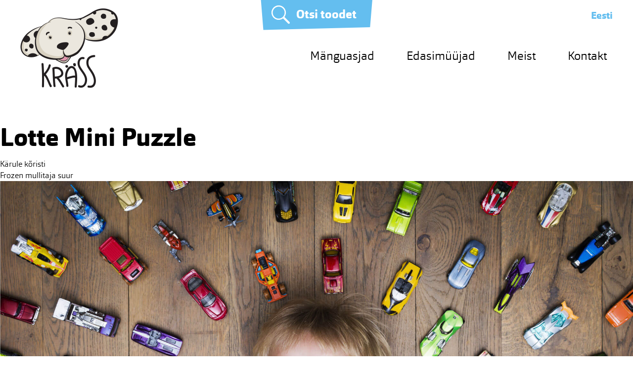

--- FILE ---
content_type: text/html; charset=UTF-8
request_url: https://krass.ee/?product=lotte-mini-puzzle
body_size: 7199
content:
<!DOCTYPE html>
<html lang="en-US">
<head>
<meta charset="UTF-8">
<meta name="viewport" content="width=device-width, initial-scale=1">
<link rel="profile" href="https://gmpg.org/xfn/11">
<link rel="pingback" href="https://krass.ee/xmlrpc.php">
<link rel="shortcut icon" href="https://krass.ee/wp-content/themes/krass/favicon.ico" type="image/x-icon" />
<link rel="icon" type="image/png" href="https://krass.ee/wp-content/themes/krass/build/img/favicon-96x96.png" sizes="96x96">
<link rel="icon" type="image/png" href="https://krass.ee/wp-content/themes/krass/build/img/favicon-32x32.png" sizes="32x32">
<link rel="icon" type="image/png" href="https://krass.ee/wp-content/themes/krass/build/img/favicon-16x16.png" sizes="16x16">

<meta name='robots' content='index, follow, max-image-preview:large, max-snippet:-1, max-video-preview:-1' />

	<!-- This site is optimized with the Yoast SEO plugin v21.6 - https://yoast.com/wordpress/plugins/seo/ -->
	<title>Lotte Mini Puzzle - Kräss</title>
	<link rel="canonical" href="https://krass.ee/?product=lotte-mini-puzzle" />
	<meta property="og:locale" content="en_US" />
	<meta property="og:type" content="article" />
	<meta property="og:title" content="Lotte Mini Puzzle - Kräss" />
	<meta property="og:url" content="https://krass.ee/?product=lotte-mini-puzzle" />
	<meta property="og:site_name" content="Kräss" />
	<meta property="og:image" content="https://krass.ee/wp-content/uploads/2016/01/Screen-Shot-2016-01-29-at-14.39.35.png" />
	<meta property="og:image:width" content="854" />
	<meta property="og:image:height" content="862" />
	<meta property="og:image:type" content="image/png" />
	<meta name="twitter:card" content="summary_large_image" />
	<script type="application/ld+json" class="yoast-schema-graph">{"@context":"https://schema.org","@graph":[{"@type":"WebPage","@id":"https://krass.ee/?product=lotte-mini-puzzle","url":"https://krass.ee/?product=lotte-mini-puzzle","name":"Lotte Mini Puzzle - Kräss","isPartOf":{"@id":"https://krass.ee/#website"},"primaryImageOfPage":{"@id":"https://krass.ee/?product=lotte-mini-puzzle#primaryimage"},"image":{"@id":"https://krass.ee/?product=lotte-mini-puzzle#primaryimage"},"thumbnailUrl":"https://krass.ee/wp-content/uploads/2016/01/Screen-Shot-2016-01-29-at-14.39.35.png","datePublished":"2016-01-29T12:40:57+00:00","dateModified":"2016-01-29T12:40:57+00:00","breadcrumb":{"@id":"https://krass.ee/?product=lotte-mini-puzzle#breadcrumb"},"inLanguage":"en-US","potentialAction":[{"@type":"ReadAction","target":["https://krass.ee/?product=lotte-mini-puzzle"]}]},{"@type":"ImageObject","inLanguage":"en-US","@id":"https://krass.ee/?product=lotte-mini-puzzle#primaryimage","url":"https://krass.ee/wp-content/uploads/2016/01/Screen-Shot-2016-01-29-at-14.39.35.png","contentUrl":"https://krass.ee/wp-content/uploads/2016/01/Screen-Shot-2016-01-29-at-14.39.35.png","width":854,"height":862},{"@type":"BreadcrumbList","@id":"https://krass.ee/?product=lotte-mini-puzzle#breadcrumb","itemListElement":[{"@type":"ListItem","position":1,"name":"Home","item":"https://krass.ee/"},{"@type":"ListItem","position":2,"name":"Lotte Mini Puzzle"}]},{"@type":"WebSite","@id":"https://krass.ee/#website","url":"https://krass.ee/","name":"Kräss","description":"","publisher":{"@id":"https://krass.ee/#organization"},"potentialAction":[{"@type":"SearchAction","target":{"@type":"EntryPoint","urlTemplate":"https://krass.ee/?s={search_term_string}"},"query-input":"required name=search_term_string"}],"inLanguage":"en-US"},{"@type":"Organization","@id":"https://krass.ee/#organization","name":"Kräss OÜ","url":"https://krass.ee/","logo":{"@type":"ImageObject","inLanguage":"en-US","@id":"https://krass.ee/#/schema/logo/image/","url":"https://krass.ee/wp-content/uploads/2017/06/Krass_eng_sloganiga_color.jpg","contentUrl":"https://krass.ee/wp-content/uploads/2017/06/Krass_eng_sloganiga_color.jpg","width":1000,"height":707,"caption":"Kräss OÜ"},"image":{"@id":"https://krass.ee/#/schema/logo/image/"},"sameAs":["http://www.youtube.com/channel/UC3x5j4SniyqEG6dnojmrAGQ"]}]}</script>
	<!-- / Yoast SEO plugin. -->


<link rel="alternate" type="application/rss+xml" title="Kräss &raquo; Feed" href="https://krass.ee/feed/" />
<link rel='stylesheet' id='wp-block-library-css' href='https://krass.ee/wp-includes/css/dist/block-library/style.min.css?ver=6.4.7' type='text/css' media='all' />
<style id='classic-theme-styles-inline-css' type='text/css'>
/*! This file is auto-generated */
.wp-block-button__link{color:#fff;background-color:#32373c;border-radius:9999px;box-shadow:none;text-decoration:none;padding:calc(.667em + 2px) calc(1.333em + 2px);font-size:1.125em}.wp-block-file__button{background:#32373c;color:#fff;text-decoration:none}
</style>
<style id='global-styles-inline-css' type='text/css'>
body{--wp--preset--color--black: #000000;--wp--preset--color--cyan-bluish-gray: #abb8c3;--wp--preset--color--white: #ffffff;--wp--preset--color--pale-pink: #f78da7;--wp--preset--color--vivid-red: #cf2e2e;--wp--preset--color--luminous-vivid-orange: #ff6900;--wp--preset--color--luminous-vivid-amber: #fcb900;--wp--preset--color--light-green-cyan: #7bdcb5;--wp--preset--color--vivid-green-cyan: #00d084;--wp--preset--color--pale-cyan-blue: #8ed1fc;--wp--preset--color--vivid-cyan-blue: #0693e3;--wp--preset--color--vivid-purple: #9b51e0;--wp--preset--gradient--vivid-cyan-blue-to-vivid-purple: linear-gradient(135deg,rgba(6,147,227,1) 0%,rgb(155,81,224) 100%);--wp--preset--gradient--light-green-cyan-to-vivid-green-cyan: linear-gradient(135deg,rgb(122,220,180) 0%,rgb(0,208,130) 100%);--wp--preset--gradient--luminous-vivid-amber-to-luminous-vivid-orange: linear-gradient(135deg,rgba(252,185,0,1) 0%,rgba(255,105,0,1) 100%);--wp--preset--gradient--luminous-vivid-orange-to-vivid-red: linear-gradient(135deg,rgba(255,105,0,1) 0%,rgb(207,46,46) 100%);--wp--preset--gradient--very-light-gray-to-cyan-bluish-gray: linear-gradient(135deg,rgb(238,238,238) 0%,rgb(169,184,195) 100%);--wp--preset--gradient--cool-to-warm-spectrum: linear-gradient(135deg,rgb(74,234,220) 0%,rgb(151,120,209) 20%,rgb(207,42,186) 40%,rgb(238,44,130) 60%,rgb(251,105,98) 80%,rgb(254,248,76) 100%);--wp--preset--gradient--blush-light-purple: linear-gradient(135deg,rgb(255,206,236) 0%,rgb(152,150,240) 100%);--wp--preset--gradient--blush-bordeaux: linear-gradient(135deg,rgb(254,205,165) 0%,rgb(254,45,45) 50%,rgb(107,0,62) 100%);--wp--preset--gradient--luminous-dusk: linear-gradient(135deg,rgb(255,203,112) 0%,rgb(199,81,192) 50%,rgb(65,88,208) 100%);--wp--preset--gradient--pale-ocean: linear-gradient(135deg,rgb(255,245,203) 0%,rgb(182,227,212) 50%,rgb(51,167,181) 100%);--wp--preset--gradient--electric-grass: linear-gradient(135deg,rgb(202,248,128) 0%,rgb(113,206,126) 100%);--wp--preset--gradient--midnight: linear-gradient(135deg,rgb(2,3,129) 0%,rgb(40,116,252) 100%);--wp--preset--font-size--small: 13px;--wp--preset--font-size--medium: 20px;--wp--preset--font-size--large: 36px;--wp--preset--font-size--x-large: 42px;--wp--preset--spacing--20: 0.44rem;--wp--preset--spacing--30: 0.67rem;--wp--preset--spacing--40: 1rem;--wp--preset--spacing--50: 1.5rem;--wp--preset--spacing--60: 2.25rem;--wp--preset--spacing--70: 3.38rem;--wp--preset--spacing--80: 5.06rem;--wp--preset--shadow--natural: 6px 6px 9px rgba(0, 0, 0, 0.2);--wp--preset--shadow--deep: 12px 12px 50px rgba(0, 0, 0, 0.4);--wp--preset--shadow--sharp: 6px 6px 0px rgba(0, 0, 0, 0.2);--wp--preset--shadow--outlined: 6px 6px 0px -3px rgba(255, 255, 255, 1), 6px 6px rgba(0, 0, 0, 1);--wp--preset--shadow--crisp: 6px 6px 0px rgba(0, 0, 0, 1);}:where(.is-layout-flex){gap: 0.5em;}:where(.is-layout-grid){gap: 0.5em;}body .is-layout-flow > .alignleft{float: left;margin-inline-start: 0;margin-inline-end: 2em;}body .is-layout-flow > .alignright{float: right;margin-inline-start: 2em;margin-inline-end: 0;}body .is-layout-flow > .aligncenter{margin-left: auto !important;margin-right: auto !important;}body .is-layout-constrained > .alignleft{float: left;margin-inline-start: 0;margin-inline-end: 2em;}body .is-layout-constrained > .alignright{float: right;margin-inline-start: 2em;margin-inline-end: 0;}body .is-layout-constrained > .aligncenter{margin-left: auto !important;margin-right: auto !important;}body .is-layout-constrained > :where(:not(.alignleft):not(.alignright):not(.alignfull)){max-width: var(--wp--style--global--content-size);margin-left: auto !important;margin-right: auto !important;}body .is-layout-constrained > .alignwide{max-width: var(--wp--style--global--wide-size);}body .is-layout-flex{display: flex;}body .is-layout-flex{flex-wrap: wrap;align-items: center;}body .is-layout-flex > *{margin: 0;}body .is-layout-grid{display: grid;}body .is-layout-grid > *{margin: 0;}:where(.wp-block-columns.is-layout-flex){gap: 2em;}:where(.wp-block-columns.is-layout-grid){gap: 2em;}:where(.wp-block-post-template.is-layout-flex){gap: 1.25em;}:where(.wp-block-post-template.is-layout-grid){gap: 1.25em;}.has-black-color{color: var(--wp--preset--color--black) !important;}.has-cyan-bluish-gray-color{color: var(--wp--preset--color--cyan-bluish-gray) !important;}.has-white-color{color: var(--wp--preset--color--white) !important;}.has-pale-pink-color{color: var(--wp--preset--color--pale-pink) !important;}.has-vivid-red-color{color: var(--wp--preset--color--vivid-red) !important;}.has-luminous-vivid-orange-color{color: var(--wp--preset--color--luminous-vivid-orange) !important;}.has-luminous-vivid-amber-color{color: var(--wp--preset--color--luminous-vivid-amber) !important;}.has-light-green-cyan-color{color: var(--wp--preset--color--light-green-cyan) !important;}.has-vivid-green-cyan-color{color: var(--wp--preset--color--vivid-green-cyan) !important;}.has-pale-cyan-blue-color{color: var(--wp--preset--color--pale-cyan-blue) !important;}.has-vivid-cyan-blue-color{color: var(--wp--preset--color--vivid-cyan-blue) !important;}.has-vivid-purple-color{color: var(--wp--preset--color--vivid-purple) !important;}.has-black-background-color{background-color: var(--wp--preset--color--black) !important;}.has-cyan-bluish-gray-background-color{background-color: var(--wp--preset--color--cyan-bluish-gray) !important;}.has-white-background-color{background-color: var(--wp--preset--color--white) !important;}.has-pale-pink-background-color{background-color: var(--wp--preset--color--pale-pink) !important;}.has-vivid-red-background-color{background-color: var(--wp--preset--color--vivid-red) !important;}.has-luminous-vivid-orange-background-color{background-color: var(--wp--preset--color--luminous-vivid-orange) !important;}.has-luminous-vivid-amber-background-color{background-color: var(--wp--preset--color--luminous-vivid-amber) !important;}.has-light-green-cyan-background-color{background-color: var(--wp--preset--color--light-green-cyan) !important;}.has-vivid-green-cyan-background-color{background-color: var(--wp--preset--color--vivid-green-cyan) !important;}.has-pale-cyan-blue-background-color{background-color: var(--wp--preset--color--pale-cyan-blue) !important;}.has-vivid-cyan-blue-background-color{background-color: var(--wp--preset--color--vivid-cyan-blue) !important;}.has-vivid-purple-background-color{background-color: var(--wp--preset--color--vivid-purple) !important;}.has-black-border-color{border-color: var(--wp--preset--color--black) !important;}.has-cyan-bluish-gray-border-color{border-color: var(--wp--preset--color--cyan-bluish-gray) !important;}.has-white-border-color{border-color: var(--wp--preset--color--white) !important;}.has-pale-pink-border-color{border-color: var(--wp--preset--color--pale-pink) !important;}.has-vivid-red-border-color{border-color: var(--wp--preset--color--vivid-red) !important;}.has-luminous-vivid-orange-border-color{border-color: var(--wp--preset--color--luminous-vivid-orange) !important;}.has-luminous-vivid-amber-border-color{border-color: var(--wp--preset--color--luminous-vivid-amber) !important;}.has-light-green-cyan-border-color{border-color: var(--wp--preset--color--light-green-cyan) !important;}.has-vivid-green-cyan-border-color{border-color: var(--wp--preset--color--vivid-green-cyan) !important;}.has-pale-cyan-blue-border-color{border-color: var(--wp--preset--color--pale-cyan-blue) !important;}.has-vivid-cyan-blue-border-color{border-color: var(--wp--preset--color--vivid-cyan-blue) !important;}.has-vivid-purple-border-color{border-color: var(--wp--preset--color--vivid-purple) !important;}.has-vivid-cyan-blue-to-vivid-purple-gradient-background{background: var(--wp--preset--gradient--vivid-cyan-blue-to-vivid-purple) !important;}.has-light-green-cyan-to-vivid-green-cyan-gradient-background{background: var(--wp--preset--gradient--light-green-cyan-to-vivid-green-cyan) !important;}.has-luminous-vivid-amber-to-luminous-vivid-orange-gradient-background{background: var(--wp--preset--gradient--luminous-vivid-amber-to-luminous-vivid-orange) !important;}.has-luminous-vivid-orange-to-vivid-red-gradient-background{background: var(--wp--preset--gradient--luminous-vivid-orange-to-vivid-red) !important;}.has-very-light-gray-to-cyan-bluish-gray-gradient-background{background: var(--wp--preset--gradient--very-light-gray-to-cyan-bluish-gray) !important;}.has-cool-to-warm-spectrum-gradient-background{background: var(--wp--preset--gradient--cool-to-warm-spectrum) !important;}.has-blush-light-purple-gradient-background{background: var(--wp--preset--gradient--blush-light-purple) !important;}.has-blush-bordeaux-gradient-background{background: var(--wp--preset--gradient--blush-bordeaux) !important;}.has-luminous-dusk-gradient-background{background: var(--wp--preset--gradient--luminous-dusk) !important;}.has-pale-ocean-gradient-background{background: var(--wp--preset--gradient--pale-ocean) !important;}.has-electric-grass-gradient-background{background: var(--wp--preset--gradient--electric-grass) !important;}.has-midnight-gradient-background{background: var(--wp--preset--gradient--midnight) !important;}.has-small-font-size{font-size: var(--wp--preset--font-size--small) !important;}.has-medium-font-size{font-size: var(--wp--preset--font-size--medium) !important;}.has-large-font-size{font-size: var(--wp--preset--font-size--large) !important;}.has-x-large-font-size{font-size: var(--wp--preset--font-size--x-large) !important;}
.wp-block-navigation a:where(:not(.wp-element-button)){color: inherit;}
:where(.wp-block-post-template.is-layout-flex){gap: 1.25em;}:where(.wp-block-post-template.is-layout-grid){gap: 1.25em;}
:where(.wp-block-columns.is-layout-flex){gap: 2em;}:where(.wp-block-columns.is-layout-grid){gap: 2em;}
.wp-block-pullquote{font-size: 1.5em;line-height: 1.6;}
</style>
<link rel='stylesheet' id='contact-form-7-css' href='https://krass.ee/wp-content/plugins/contact-form-7/includes/css/styles.css?ver=5.4.1' type='text/css' media='all' />
<link rel='stylesheet' id='krass-style-css' href='https://krass.ee/wp-content/themes/krass/build/css/style.min.css?ver=1564501493' type='text/css' media='all' />
<script type="text/javascript" src="https://krass.ee/wp-includes/js/jquery/jquery.min.js?ver=3.7.1" id="jquery-core-js"></script>
<script type="text/javascript" src="https://krass.ee/wp-includes/js/jquery/jquery-migrate.min.js?ver=3.4.1" id="jquery-migrate-js"></script>
<script type="text/javascript" src="https://krass.ee/wp-content/themes/krass/build/js/vendors.min.js?ver=1564501494" id="krass-js-vendors-js"></script>
<script type="text/javascript" src="https://krass.ee/wp-content/themes/krass/build/js/main.min.js?ver=1563882916" id="krass-js-main-js"></script>
<link rel="https://api.w.org/" href="https://krass.ee/wp-json/" /><link rel="EditURI" type="application/rsd+xml" title="RSD" href="https://krass.ee/xmlrpc.php?rsd" />
<meta name="generator" content="WordPress 6.4.7" />
<link rel='shortlink' href='https://krass.ee/?p=436' />
<link rel="alternate" type="application/json+oembed" href="https://krass.ee/wp-json/oembed/1.0/embed?url=https%3A%2F%2Fkrass.ee%2F%3Fproduct%3Dlotte-mini-puzzle" />
<link rel="alternate" type="text/xml+oembed" href="https://krass.ee/wp-json/oembed/1.0/embed?url=https%3A%2F%2Fkrass.ee%2F%3Fproduct%3Dlotte-mini-puzzle&#038;format=xml" />
<!-- Tracking code easily added by NK Google Analytics -->
<script type="text/javascript"> 
(function(i,s,o,g,r,a,m){i['GoogleAnalyticsObject']=r;i[r]=i[r]||function(){ 
(i[r].q=i[r].q||[]).push(arguments)},i[r].l=1*new Date();a=s.createElement(o), 
m=s.getElementsByTagName(o)[0];a.async=1;a.src=g;m.parentNode.insertBefore(a,m) 
})(window,document,'script','https://www.google-analytics.com/analytics.js','ga'); 
ga('create', 'UA-72601136-1', 'auto'); 
ga('send', 'pageview'); 
</script> 
</head>

<body class="product-template-default single single-product postid-436">
<div id="page" class="site">
	<a class="skip-link sr-only" href="#content">Skip to content</a>

	<div class="header-search-form">
		<div class="inner hide">

			<form role="search" method="get" class="search-form" action="https://krass.ee/">
				<label class="search-label">
					<span class="sr-only">Otsi:</span>
					<input type="search" class="search-field" placeholder="Sisesta toote nimi" value="" name="s" title="Otsi:" />
				</label>
				<button type="submit" class="search-submit" ><span class="sr-only">Otsi</span></button>
			</form>
		</div>
		<button class="search-toggle btn" id="js_toggle-search">
			<span class="search-toggle__open">Otsi toodet</span>
			<span class="search-toggle__close hide">Sulge otsing</span>
		</button>
	</div><!-- .header-search-form -->

	<header id="masthead" class="site-header container" role="banner">
	<div class="">
		<div class="site-branding">

							<!-- <p class="site-title"><a href="https://krass.ee/" rel="home">Kräss</a></p> -->
			
			<a href="https://krass.ee/" rel="home" class="site-title">
				<img src="https://krass.ee/wp-content/themes/krass/build/img/krass-logo.png" alt="Kräss" class="site-logo">
				<span class="sr-only">Kräss</span>
			</a>

		</div><!-- .site-branding -->

		<nav id="site-navigation" class="main-navigation" role="navigation">
			<button class="menu-toggle col-d-none" aria-controls="primary-menu" aria-expanded="false">
				<span class="menu-toggle__open">Menüü</span>
				<span class="menu-toggle__close hide">Sulge</span>
			</button>
			<div class="col-m-none col-t-none main-navigation__inner">

				<ul id="primary-menu" class="main-navigation__primary"><li id="menu-item-22" class="menu-item menu-item-type-post_type menu-item-object-page menu-item-22"><a href="https://krass.ee/manguasjad/">Mänguasjad</a></li>
<li id="menu-item-58" class="menu-item menu-item-type-post_type menu-item-object-page menu-item-58"><a href="https://krass.ee/edasimuujad/">Edasimüüjad</a></li>
<li id="menu-item-15" class="menu-item menu-item-type-post_type menu-item-object-page menu-item-15"><a href="https://krass.ee/meist/">Meist</a></li>
<li id="menu-item-16" class="menu-item menu-item-type-post_type menu-item-object-page menu-item-16"><a href="https://krass.ee/kontakt/">Kontakt</a></li>
</ul>
				<ul class="main-navigation__lang">
					<li class="menu-item active"><a href="#">Eesti</a></li>
				<!-- 	<li class="menu-item"><a href="#">English</a></li> -->
				</ul><!-- .main-navigation__lang -->

			</div><!-- .main-navigation__inner -->
		</nav><!-- #site-navigation -->
		</div>
	</header><!-- #masthead -->

	<div id="content" class="site-content">

	<div id="primary" class="content-area">
		<main id="main" class="site-main" role="main">

		
<article id="post-436" class="post-436 product type-product status-publish has-post-thumbnail hentry product-brand-lotte product-cat-arendavad-manguasjad product-cat-lauamangud-ja-puzzled">
	<header class="entry-header">
		<h1 class="entry-title">Lotte Mini Puzzle</h1>	</header><!-- .entry-header -->

	<div class="entry-content">
			</div><!-- .entry-content -->

	<footer class="entry-footer">
			</footer><!-- .entry-footer -->
</article><!-- #post-## -->

	<nav class="navigation post-navigation" aria-label="Posts">
		<h2 class="screen-reader-text">Post navigation</h2>
		<div class="nav-links"><div class="nav-previous"><a href="https://krass.ee/?product=karule-koristi" rel="prev">Kärule kõristi</a></div><div class="nav-next"><a href="https://krass.ee/?product=frozen-mullitaja-suur" rel="next">Frozen mullitaja suur</a></div></div>
	</nav>
		</main><!-- #main -->
	</div><!-- #primary -->


	</div><!-- #content -->

	<footer id="colophon" class="site-footer" role="contentinfo">

						<div class="footer-parallax">
			<div class="container">

				<img src="https://krass.ee/wp-content/themes/krass/build/img/bg_home.jpg" class="footer-parallax__bg col-t-none col-d-none"/>

				<div class="footer-cta col-d-3-8 col-t-none col-d-none">

					
					
				</div><!-- .footer-cta -->

			</div><!-- .container -->
		</div><!-- .footer-parallax -->
		
		<div class="footer-content col-m-none">
			<div class="container">
				<div class="footer-about col-m-1-1 col-t-1-2 col-d-4-8 clear">
					<h3 class="section-title">Kräss OÜ</h3>
					<p>Kräss pakub mänguasju ka kõige nõudlikumale lapsele. Meie valikus on beebikaupu, pehmeid mänguasju, nukke ja autosid ning palju-palju veel.</p>
<p><strong>Kräss OÜ on 23 aastase kogemusega mänguasjade maaletooja, kelle tooted on enam kui 300-s kaupluses üle Eesti!</strong></p>
				</div><!-- .footer-about -->

				<div class="footer-brands col-m-1-1 col-t-1-2 col-d-4-8">
					<h3 class="section-title">Brändid</h3>
					<div class="row slider brand-slider" id="js__brand-slider"><div class="col-t-1-4"><div class="brand-slider__item"><a href="https://krass.ee/brand/canenco/" title="View all post filed under Canenco"><img width="300" height="300" src="https://krass.ee/wp-content/uploads/2023/12/canenco-300x300.jpg" class="attachment-brand_logo size-brand_logo" alt="" decoding="async" loading="lazy" srcset="https://krass.ee/wp-content/uploads/2023/12/canenco-300x300.jpg 300w, https://krass.ee/wp-content/uploads/2023/12/canenco-1024x1024.jpg 1024w, https://krass.ee/wp-content/uploads/2023/12/canenco-150x150.jpg 150w, https://krass.ee/wp-content/uploads/2023/12/canenco-768x768.jpg 768w, https://krass.ee/wp-content/uploads/2023/12/canenco.jpg 1242w" sizes="(max-width: 300px) 100vw, 300px" /></a></div></div><div class="col-t-1-4"><div class="brand-slider__item"><a href="https://krass.ee/brand/craze/" title="View all post filed under Craze"><img width="300" height="300" src="https://krass.ee/wp-content/uploads/2023/12/12983215_1013884302020318_5342479412053871272_o-300x300.jpg" class="attachment-brand_logo size-brand_logo" alt="" decoding="async" loading="lazy" srcset="https://krass.ee/wp-content/uploads/2023/12/12983215_1013884302020318_5342479412053871272_o-300x300.jpg 300w, https://krass.ee/wp-content/uploads/2023/12/12983215_1013884302020318_5342479412053871272_o-1024x1024.jpg 1024w, https://krass.ee/wp-content/uploads/2023/12/12983215_1013884302020318_5342479412053871272_o-150x150.jpg 150w, https://krass.ee/wp-content/uploads/2023/12/12983215_1013884302020318_5342479412053871272_o-768x768.jpg 768w, https://krass.ee/wp-content/uploads/2023/12/12983215_1013884302020318_5342479412053871272_o-1536x1536.jpg 1536w, https://krass.ee/wp-content/uploads/2023/12/12983215_1013884302020318_5342479412053871272_o.jpg 1629w" sizes="(max-width: 300px) 100vw, 300px" /></a></div></div><div class="col-t-1-4"><div class="brand-slider__item"><a href="https://krass.ee/brand/infunbebe/" title="View all post filed under Infunbebe"><img width="300" height="300" src="https://krass.ee/wp-content/uploads/2023/12/infunbebe-300x300.jpg" class="attachment-brand_logo size-brand_logo" alt="" decoding="async" loading="lazy" srcset="https://krass.ee/wp-content/uploads/2023/12/infunbebe-300x300.jpg 300w, https://krass.ee/wp-content/uploads/2023/12/infunbebe-1024x1024.jpg 1024w, https://krass.ee/wp-content/uploads/2023/12/infunbebe-150x150.jpg 150w, https://krass.ee/wp-content/uploads/2023/12/infunbebe-768x768.jpg 768w, https://krass.ee/wp-content/uploads/2023/12/infunbebe.jpg 1242w" sizes="(max-width: 300px) 100vw, 300px" /></a></div></div><div class="col-t-1-4"><div class="brand-slider__item"><a href="https://krass.ee/brand/bestway/" title="View all post filed under Bestway"><img width="300" height="300" src="https://krass.ee/wp-content/uploads/2023/12/bestway-300x300.jpg" class="attachment-brand_logo size-brand_logo" alt="" decoding="async" loading="lazy" srcset="https://krass.ee/wp-content/uploads/2023/12/bestway-300x300.jpg 300w, https://krass.ee/wp-content/uploads/2023/12/bestway-150x150.jpg 150w, https://krass.ee/wp-content/uploads/2023/12/bestway.jpg 500w" sizes="(max-width: 300px) 100vw, 300px" /></a></div></div><div class="col-t-1-4"><div class="brand-slider__item"><a href="https://krass.ee/brand/toi-toys/" title="View all post filed under Toi Toys"><img width="300" height="300" src="https://krass.ee/wp-content/uploads/2023/12/toi-toys-300x300.jpeg" class="attachment-brand_logo size-brand_logo" alt="" decoding="async" loading="lazy" srcset="https://krass.ee/wp-content/uploads/2023/12/toi-toys-300x300.jpeg 300w, https://krass.ee/wp-content/uploads/2023/12/toi-toys-1024x1024.jpeg 1024w, https://krass.ee/wp-content/uploads/2023/12/toi-toys-150x150.jpeg 150w, https://krass.ee/wp-content/uploads/2023/12/toi-toys-768x768.jpeg 768w, https://krass.ee/wp-content/uploads/2023/12/toi-toys.jpeg 1242w" sizes="(max-width: 300px) 100vw, 300px" /></a></div></div><div class="col-t-1-4"><div class="brand-slider__item"><a href="https://krass.ee/brand/create-it/" title="View all post filed under Create IT!"><img width="300" height="300" src="https://krass.ee/wp-content/uploads/2023/12/create-it-300x300.jpg" class="attachment-brand_logo size-brand_logo" alt="" decoding="async" loading="lazy" srcset="https://krass.ee/wp-content/uploads/2023/12/create-it-300x300.jpg 300w, https://krass.ee/wp-content/uploads/2023/12/create-it-1024x1024.jpg 1024w, https://krass.ee/wp-content/uploads/2023/12/create-it-150x150.jpg 150w, https://krass.ee/wp-content/uploads/2023/12/create-it-768x768.jpg 768w, https://krass.ee/wp-content/uploads/2023/12/create-it.jpg 1242w" sizes="(max-width: 300px) 100vw, 300px" /></a></div></div><div class="col-t-1-4"><div class="brand-slider__item"><a href="https://krass.ee/brand/quercetti/" title="View all post filed under Quercetti"><img width="300" height="300" src="https://krass.ee/wp-content/uploads/2018/01/quercetti-300x300.png" class="attachment-brand_logo size-brand_logo" alt="" decoding="async" loading="lazy" srcset="https://krass.ee/wp-content/uploads/2018/01/quercetti-300x300.png 300w, https://krass.ee/wp-content/uploads/2018/01/quercetti-150x150.png 150w" sizes="(max-width: 300px) 100vw, 300px" /></a></div></div><div class="col-t-1-4"><div class="brand-slider__item"><a href="https://krass.ee/brand/ambassador/" title="View all post filed under Ambassador"><img width="300" height="300" src="https://krass.ee/wp-content/uploads/2018/01/Ambassador-300x300.png" class="attachment-brand_logo size-brand_logo" alt="" decoding="async" loading="lazy" srcset="https://krass.ee/wp-content/uploads/2018/01/Ambassador-300x300.png 300w, https://krass.ee/wp-content/uploads/2018/01/Ambassador-150x150.png 150w" sizes="(max-width: 300px) 100vw, 300px" /></a></div></div><div class="col-t-1-4"><div class="brand-slider__item"><a href="https://krass.ee/brand/mondo/" title="View all post filed under Mondo"><img width="300" height="300" src="https://krass.ee/wp-content/uploads/2016/04/MONDO-logo-1-300x300.jpg" class="attachment-brand_logo size-brand_logo" alt="" decoding="async" loading="lazy" srcset="https://krass.ee/wp-content/uploads/2016/04/MONDO-logo-1-300x300.jpg 300w, https://krass.ee/wp-content/uploads/2016/04/MONDO-logo-1-150x150.jpg 150w, https://krass.ee/wp-content/uploads/2016/04/MONDO-logo-1-768x768.jpg 768w, https://krass.ee/wp-content/uploads/2016/04/MONDO-logo-1-1024x1024.jpg 1024w, https://krass.ee/wp-content/uploads/2016/04/MONDO-logo-1.jpg 1181w" sizes="(max-width: 300px) 100vw, 300px" /></a></div></div><div class="col-t-1-4"><div class="brand-slider__item"><a href="https://krass.ee/brand/lotte/" title="View all post filed under Lotte"><img width="300" height="300" src="https://krass.ee/wp-content/uploads/2016/01/Lotte-logod-300x300.jpg" class="attachment-brand_logo size-brand_logo" alt="" decoding="async" loading="lazy" srcset="https://krass.ee/wp-content/uploads/2016/01/Lotte-logod-300x300.jpg 300w, https://krass.ee/wp-content/uploads/2016/01/Lotte-logod-150x150.jpg 150w, https://krass.ee/wp-content/uploads/2016/01/Lotte-logod.jpg 600w" sizes="(max-width: 300px) 100vw, 300px" /></a></div></div><div class="col-t-1-4"><div class="brand-slider__item"><a href="https://krass.ee/brand/hot-focus/" title="View all post filed under Hot Focus"><img width="300" height="300" src="https://krass.ee/wp-content/uploads/2016/01/Hot_Focus_logo-300x300.jpg" class="attachment-brand_logo size-brand_logo" alt="" decoding="async" loading="lazy" srcset="https://krass.ee/wp-content/uploads/2016/01/Hot_Focus_logo-300x300.jpg 300w, https://krass.ee/wp-content/uploads/2016/01/Hot_Focus_logo-150x150.jpg 150w, https://krass.ee/wp-content/uploads/2016/01/Hot_Focus_logo.jpg 600w" sizes="(max-width: 300px) 100vw, 300px" /></a></div></div><div class="col-t-1-4"><div class="brand-slider__item"><a href="https://krass.ee/brand/welly/" title="View all post filed under Welly"><img width="300" height="300" src="https://krass.ee/wp-content/uploads/2016/01/Welly_logo-1-300x300.jpg" class="attachment-brand_logo size-brand_logo" alt="" decoding="async" loading="lazy" srcset="https://krass.ee/wp-content/uploads/2016/01/Welly_logo-1-300x300.jpg 300w, https://krass.ee/wp-content/uploads/2016/01/Welly_logo-1-150x150.jpg 150w, https://krass.ee/wp-content/uploads/2016/01/Welly_logo-1.jpg 600w" sizes="(max-width: 300px) 100vw, 300px" /></a></div></div><div class="col-t-1-4"><div class="brand-slider__item"><a href="https://krass.ee/brand/clementoni/" title="View all post filed under Clementoni"><img width="300" height="300" src="https://krass.ee/wp-content/uploads/2023/12/clementoni-300x300.jpg" class="attachment-brand_logo size-brand_logo" alt="" decoding="async" loading="lazy" srcset="https://krass.ee/wp-content/uploads/2023/12/clementoni-300x300.jpg 300w, https://krass.ee/wp-content/uploads/2023/12/clementoni-1024x1024.jpg 1024w, https://krass.ee/wp-content/uploads/2023/12/clementoni-150x150.jpg 150w, https://krass.ee/wp-content/uploads/2023/12/clementoni-768x768.jpg 768w, https://krass.ee/wp-content/uploads/2023/12/clementoni.jpg 1242w" sizes="(max-width: 300px) 100vw, 300px" /></a></div></div><div class="col-t-1-4"><div class="brand-slider__item"><a href="https://krass.ee/brand/castorland/" title="View all post filed under Castorland"><img width="300" height="300" src="https://krass.ee/wp-content/uploads/2016/01/Screen-Shot-2016-01-29-at-15.58.06-300x300.png" class="attachment-brand_logo size-brand_logo" alt="" decoding="async" loading="lazy" srcset="https://krass.ee/wp-content/uploads/2016/01/Screen-Shot-2016-01-29-at-15.58.06-300x300.png 300w, https://krass.ee/wp-content/uploads/2016/01/Screen-Shot-2016-01-29-at-15.58.06-150x150.png 150w" sizes="(max-width: 300px) 100vw, 300px" /></a></div></div><div class="col-t-1-4"><div class="brand-slider__item"><a href="https://krass.ee/brand/dulcop/" title="View all post filed under Dulcop"><img width="300" height="300" src="https://krass.ee/wp-content/uploads/2016/01/dulcop-logo-300x300.png" class="attachment-brand_logo size-brand_logo" alt="" decoding="async" loading="lazy" srcset="https://krass.ee/wp-content/uploads/2016/01/dulcop-logo-300x300.png 300w, https://krass.ee/wp-content/uploads/2016/01/dulcop-logo-150x150.png 150w" sizes="(max-width: 300px) 100vw, 300px" /></a></div></div><div class="col-t-1-4"><div class="brand-slider__item"><a href="https://krass.ee/brand/fashy/" title="View all post filed under Fashy"><img width="300" height="300" src="https://krass.ee/wp-content/uploads/2016/01/Screen-Shot-2016-01-29-at-15.53.37-300x300.png" class="attachment-brand_logo size-brand_logo" alt="" decoding="async" loading="lazy" srcset="https://krass.ee/wp-content/uploads/2016/01/Screen-Shot-2016-01-29-at-15.53.37-300x300.png 300w, https://krass.ee/wp-content/uploads/2016/01/Screen-Shot-2016-01-29-at-15.53.37-150x150.png 150w" sizes="(max-width: 300px) 100vw, 300px" /></a></div></div><div class="col-t-1-4"><div class="brand-slider__item"><a href="https://krass.ee/brand/goki/" title="View all post filed under Goki"><img width="300" height="300" src="https://krass.ee/wp-content/uploads/2016/01/goki-logo-300x300.jpg" class="attachment-brand_logo size-brand_logo" alt="" decoding="async" loading="lazy" srcset="https://krass.ee/wp-content/uploads/2016/01/goki-logo-300x300.jpg 300w, https://krass.ee/wp-content/uploads/2016/01/goki-logo-150x150.jpg 150w, https://krass.ee/wp-content/uploads/2016/01/goki-logo-768x768.jpg 768w, https://krass.ee/wp-content/uploads/2016/01/goki-logo.jpg 800w" sizes="(max-width: 300px) 100vw, 300px" /></a></div></div><div class="col-t-1-4"><div class="brand-slider__item"><a href="https://krass.ee/brand/molli-toys/" title="View all post filed under Molli Toys"><img width="300" height="300" src="https://krass.ee/wp-content/uploads/2016/01/Screen-Shot-2016-01-29-at-10.03.01-300x300.png" class="attachment-brand_logo size-brand_logo" alt="" decoding="async" loading="lazy" srcset="https://krass.ee/wp-content/uploads/2016/01/Screen-Shot-2016-01-29-at-10.03.01-300x300.png 300w, https://krass.ee/wp-content/uploads/2016/01/Screen-Shot-2016-01-29-at-10.03.01-150x150.png 150w, https://krass.ee/wp-content/uploads/2016/01/Screen-Shot-2016-01-29-at-10.03.01-1024x1019.png 1024w" sizes="(max-width: 300px) 100vw, 300px" /></a></div></div><div class="col-t-1-4"><div class="brand-slider__item"><a href="https://krass.ee/brand/rastar/" title="View all post filed under Rastar"><img width="300" height="300" src="https://krass.ee/wp-content/uploads/2023/12/d06e7bf93aa01ebbc4e7d4924f4df349.w400.h400-300x300.jpg" class="attachment-brand_logo size-brand_logo" alt="" decoding="async" loading="lazy" srcset="https://krass.ee/wp-content/uploads/2023/12/d06e7bf93aa01ebbc4e7d4924f4df349.w400.h400-300x300.jpg 300w, https://krass.ee/wp-content/uploads/2023/12/d06e7bf93aa01ebbc4e7d4924f4df349.w400.h400-150x150.jpg 150w, https://krass.ee/wp-content/uploads/2023/12/d06e7bf93aa01ebbc4e7d4924f4df349.w400.h400.jpg 400w" sizes="(max-width: 300px) 100vw, 300px" /></a></div></div></div>				</div><!-- .footer-brands -->

			</div><!-- .container -->
		</div><!-- .footer-content -->
		
				<div class="footer-contact">
			<div class="container">

								<div class="js_eq2 block-1 col-m-1-1 col-t-1-3 col-d-1-3">
					<h5>Võta meiega ühendust!</h5>
					<a href="https://krass.ee/kontakt/" class="btn btn-yellow col-t-none col-d-none">Kontakt</a>
				</div><!-- .block-1 -->
				
				

				<div class="js_eq2 block-3 col-m-none col-t-1-3 col-d-1-3 text-center">
										<h6>Tule külla!</h6>
										<p>
						<a href="#">Kassi 16, Tallinn</a>
						<a href="#">+372 646 2067</a>
					</p>
					<p>Kontor: 9:00-17:00<br> Ladu: 8:30-16:30</p>
										<a href="https://krass.ee/kontakt/" class="btn btn-blue">Näita kaardil</a>
									</div><!-- .block-3 -->

			</div><!-- .container -->
		</div><!-- .footer-contact -->
		
		<div class="footer-info">
			<div class="container">
				<div class="col-m-1-1 col-t-1-2 col-d-4-8 text-right">
									</div>
								<div class="col-m-1-1 col-t-1-1 col-d-8-8 footer-callback text-center" style="background-color: ##64beef; border: 2px solid #ffc107; padding: 15px; margin: 10px 0;">
					<p style="margin: 0; font-weight: bold; font-size: 1.1em;">
						<a href="https://krass.ee/tagasikutsumine/" style="text-decoration: underline;">
							Toote tagasikutsumine						</a>
					</p>
				</div>
								<div class="col-m-1-1 col-t-1-2 col-d-4-8 text-left">
					<p>© Copyright Kräss OÜ 2026</p>
				</div>
			</div>
		</div><!-- .site-info -->

	</footer><!-- #colophon -->
</div><!-- #page -->

<script type="text/javascript" src="https://krass.ee/wp-includes/js/dist/vendor/wp-polyfill-inert.min.js?ver=3.1.2" id="wp-polyfill-inert-js"></script>
<script type="text/javascript" src="https://krass.ee/wp-includes/js/dist/vendor/regenerator-runtime.min.js?ver=0.14.0" id="regenerator-runtime-js"></script>
<script type="text/javascript" src="https://krass.ee/wp-includes/js/dist/vendor/wp-polyfill.min.js?ver=3.15.0" id="wp-polyfill-js"></script>
<script type="text/javascript" id="contact-form-7-js-extra">
/* <![CDATA[ */
var wpcf7 = {"api":{"root":"https:\/\/krass.ee\/wp-json\/","namespace":"contact-form-7\/v1"}};
/* ]]> */
</script>
<script type="text/javascript" src="https://krass.ee/wp-content/plugins/contact-form-7/includes/js/index.js?ver=5.4.1" id="contact-form-7-js"></script>

<script defer src="https://static.cloudflareinsights.com/beacon.min.js/vcd15cbe7772f49c399c6a5babf22c1241717689176015" integrity="sha512-ZpsOmlRQV6y907TI0dKBHq9Md29nnaEIPlkf84rnaERnq6zvWvPUqr2ft8M1aS28oN72PdrCzSjY4U6VaAw1EQ==" data-cf-beacon='{"version":"2024.11.0","token":"b90db651aed249bdb1a426be88186eb7","r":1,"server_timing":{"name":{"cfCacheStatus":true,"cfEdge":true,"cfExtPri":true,"cfL4":true,"cfOrigin":true,"cfSpeedBrain":true},"location_startswith":null}}' crossorigin="anonymous"></script>
</body>
</html>


--- FILE ---
content_type: text/css
request_url: https://krass.ee/wp-content/themes/krass/build/css/style.min.css?ver=1564501493
body_size: 9786
content:
@charset "UTF-8";/*!
Theme Name: Kräss
Theme URI: http://underscores.me/
Author: Hable
Author URI: http://www.hable.ee
Description: Kräss WordPress theme
Version: 1.0.0
License: GNU General Public License v2 or later
License URI: http://www.gnu.org/licenses/gpl-2.0.html
Text Domain: krass

Kräss is based on Underscores http://underscores.me/, (C) 2012-2015 Automattic, Inc.
Underscores is distributed under the terms of the GNU GPL v2 or later.
*/a,mark{color:#000}.sr-only,svg:not(:root){overflow:hidden}.sr-only,body,legend,td,th{padding:0}.btn,.main-navigation__primary a,.social-icons .social-icon__link{transition:all .25s ease-in-out}.mfp-arrow,.slick-slider{-webkit-tap-highlight-color:transparent}.slick-loading .slick-slide,.slick-loading .slick-track{visibility:hidden}.btn:focus,.slick-dots li button,.slick-dots li button:focus,.slick-dots li button:hover,.slick-list:focus,.slick-next,.slick-prev,a:active,a:focus,a:hover{outline:0}.brand-products,.brand-products:after,.clearfix,.clearfix:after,.container,.container:after,.list__products,.list__products:after,.main-navigation .main-navigation__inner,.row,.row:after,.site-header,.slick-track:after,.social-icons,.social-icons:after,.wpcf7-form,.wpcf7-form:after{clear:both}.clearfix:after,.clearfix:before{content:" ";display:table}.hide,[hidden],template{display:none}.sr-only{position:absolute;width:1px;height:1px;margin:-1px;clip:rect(0,0,0,0);border:0}.btn,.container,sub,sup{position:relative}.right{float:right}.text-center{text-align:center}.text-right{text-align:right}/*!
	normalize.css v3.0.2 | MIT License | git.io/normalize
	Edited by Hable
*/*{box-sizing:border-box}body{margin:0}article,aside,details,figcaption,figure,footer,header,hgroup,main,menu,nav,section,summary{display:block}audio,canvas,progress,video{display:inline-block;vertical-align:baseline}audio:not([controls]){display:none;height:0}.container:after,.container:before,.row:after,.row:before{content:" ";display:table}a{background-color:transparent;text-decoration:none}abbr[title]{border-bottom:1px dotted}dfn{font-style:italic}mark{background:#ff0}small{font-size:80%}sub,sup{font-size:75%;line-height:0;vertical-align:baseline}sup{top:-.5em}sub{bottom:-.25em}img{border:0}figure{margin:1em 40px}hr{box-sizing:content-box;height:0}.mfp-container,.slick-slider,img.mfp-img{box-sizing:border-box}pre,textarea{overflow:auto}code,kbd,pre,samp{font-family:monospace,monospace;font-size:1em}button,input,optgroup,select,textarea{color:inherit;font:inherit;margin:0;-webkit-appearance:none}button{overflow:visible}button,select{text-transform:none}button,html input[type=button],input[type=reset],input[type=submit]{-webkit-appearance:button;cursor:pointer}button[disabled],html input[disabled]{cursor:default}button::-moz-focus-inner,input::-moz-focus-inner{border:0;padding:0}input{line-height:normal}input[type=checkbox],input[type=radio]{box-sizing:border-box;padding:0}input[type=number]::-webkit-inner-spin-button,input[type=number]::-webkit-outer-spin-button{height:auto}input[type=search]::-webkit-search-cancel-button,input[type=search]::-webkit-search-decoration{-webkit-appearance:none}fieldset{border:1px solid silver;margin:0 2px;padding:.35em .625em .75em}legend{border:0}optgroup{font-weight:700}.btn,b,strong{font-weight:600}table{border-collapse:collapse;border-spacing:0}.container{margin:0 auto;max-width:1280px}h2,h3{margin-top:1.5rem}html{font-size:62.5%;-ms-text-size-adjust:100%;-webkit-text-size-adjust:100%}body{font-family:"Orgon Light",sans-serif;font-size:1.6rem;line-height:1.46}.btn,.main-navigation__lang .menu-item.active,b,h1,h2,h3,h4,h5,h6,strong{font-family:"Orgon ExtraBold",sans-serif}p{margin-top:0;margin-bottom:1rem}@font-face{font-family:"Orgon Light";src:url(../webfonts/orgon-light-webfont.eot);src:url(../webfonts/orgon-light-webfont.eot?#iefix) format('embedded-opentype'),url(../webfonts/orgon-light-webfont.woff2) format('woff2'),url(../webfonts/orgon-light-webfont.woff) format('woff'),url(../webfonts/orgon-light-webfont.ttf) format('truetype');font-weight:400;font-style:normal}@font-face{font-family:"Orgon ExtraBold";src:url(../webfonts/orgon-extrabold-webfont.eot);src:url(../webfonts/orgon-extrabold-webfont.eot?#iefix) format('embedded-opentype'),url(../webfonts/orgon-extrabold-webfont.woff2) format('woff2'),url(../webfonts/orgon-extrabold-webfont.woff) format('woff'),url(../webfonts/orgon-extrabold-webfont.ttf) format('truetype');font-weight:700;font-style:normal}a:hover{color:#666;text-decoration:underline}h1,h2,h3,h4,h5,h6{font-weight:600;line-height:1.46;margin-bottom:.5rem}h1{font-size:2.8rem}h2{font-size:1.5rem}h3{font-size:1.25rem}h4,h5,h6{margin-top:1rem;font-size:1rem}.section-title{color:#64beef;font-size:30px;margin:0}.btn,.btn-all:hover,.btn-blue:hover,.btn-yellow:hover,.btn:hover{color:#fff}.icon__close{background:url(../img/sprite__site-icons.svg) 43.56971154% 70.3957382% no-repeat;width:24.44px;height:24.44px}.icon__facebook{background:url(../img/sprite__site-icons.svg) 80.56982718% 43.72135655% no-repeat;width:5.36px;height:11.54px}.icon__pinterest{background:url(../img/sprite__site-icons.svg) 98.77469367% 0 no-repeat;width:11.02px;height:11.02px}.icon__search{background:url(../img/sprite__site-icons.svg) 62.71186441% 0 no-repeat;width:32px;height:32px}.icon__search--light{background:url(../img/sprite__site-icons.svg) no-repeat;width:37px;height:37px}.icon__search--light--small{background:url(../img/sprite__site-icons.svg) 0 77.08333333% no-repeat;width:29px;height:29px}.icon__tumbler{background:url(../img/sprite__site-icons.svg) 82.29961832% 26.00183542% no-repeat;width:7.16px;height:11.62px}.icon__twitter{background:url(../img/sprite__site-icons.svg) 0 98.71373018% no-repeat;width:11.59px;height:10.14px}.icon_slider--left{background:url(../img/sprite__site-icons.svg) 65.97530864% 61.66666667% no-repeat;width:10px;height:17px}.icon_slider--right{background:url(../img/sprite__site-icons.svg) 85.18518519% 0 no-repeat;width:10px;height:17px}.btn{display:inline-block;font-size:16px;line-height:1}.btn-location:before,.btn-resellers:before{content:'';position:absolute;display:block}.btn:hover{text-decoration:none;-webkit-transform:scale(1.1);-ms-transform:scale(1.1);transform:scale(1.1)}.btn-block{display:block}.btn-video{background:url(../img/bg__btn--blue.svg) 50% 50% no-repeat;background-size:100% 100%;font-size:24px;padding:26px 30px 19px 25px}.btn-more{background:url(../img/bg__btn--yellow.svg) no-repeat;background-size:100% 100%;width:191px;height:60px;line-height:60px;font-size:19px}.btn-all{background:url(../img/bg__btn-all.svg) no-repeat;background-size:100% 100%;padding:44px 10px 10px;text-align:center;font-size:24px;width:264px;height:92px}.btn-blue,.btn-yellow{padding:16px 15px 14px}.btn-blue{background:url(../img/bg__btn--blue.svg) 50% 50% no-repeat;background-size:100% 100%}.btn-yellow{background:url(../img/bg__btn--yellow.svg) 50% 50% no-repeat;background-size:100% 100%}.btn-location,.btn-resellers{padding-left:67px}.btn-location:before{width:38px;bottom:7px;left:9px;top:-11px;background:url(../img/icon__location--blue.svg) no-repeat;background-size:contain}.btn-large.btn-resellers,.btn-xlarge.btn-resellers{padding-left:92px;padding-top:25px;padding-bottom:24px}.btn-resellers:before{width:42px;bottom:2px;left:5px;top:-13px;background-size:contain;background-repeat:no-repeat}.btn-large.btn-resellers:before,.btn-xlarge.btn-resellers:before{width:66px;bottom:4px;left:6px;top:-21px}.btn-resellers.btn-blue:before{background-image:url(../img/icon_btn__reseller--blue.svg)}.btn-resellers.btn-yellow:before{background-image:url(../img/icon_btn__reseller--yellow.svg)}.btn-large{font-size:27px}.btn-xlarge{font-size:33px}.social-icons{list-style:none;padding-left:0;margin-top:0;margin-bottom:0}.social-icons li{display:block}.social-icons:after,.social-icons:before{content:" ";display:table}.social-icons .social-icon__item{margin-left:5px;float:left}.social-icons .social-icon__link{width:33px;height:33px;border-radius:50%;display:block;position:relative}.social-icons .social-icon__link:after{content:'';display:block;margin:1px auto;position:absolute;top:0;left:0;right:0;transition:all .25s ease-in-out}.social-icons .social-icon__link:hover:after{-webkit-transform:scale(1.3);-ms-transform:scale(1.3);transform:scale(1.3)}.social-icons .icon-fb{background-color:#4067ac}.social-icons .icon-fb:after{background:url(../img/sprite__site-icons.svg) 80.56982718% 43.72135655% no-repeat;width:5.36px;height:11.54px}.social-icons .icon-fb:hover{background-color:#243a62}.social-icons .icon-tw{background-color:#55bce6}.social-icons .icon-tw:after{background:url(../img/sprite__site-icons.svg) 0 98.71373018% no-repeat;width:11.59px;height:10.14px}.social-icons .icon-tw:hover{background-color:#1b8cba}.social-icons .icon-pi{background-color:#e64b4f}.social-icons .icon-pi:after{background:url(../img/sprite__site-icons.svg) 98.77469367% 0 no-repeat;width:11.02px;height:11.02px}.social-icons .icon-pi:hover{background-color:#b2191d}.social-icons .icon-tu{background-color:#3e698c}.social-icons .icon-tu:after{background:url(../img/sprite__site-icons.svg) 82.29961832% 26.00183542% no-repeat;width:7.16px;height:11.62px}.social-icons .icon-tu:hover{background-color:#1f3445}.site-header{position:relative;z-index:20;padding:17px 19px 0}.site-header:after,.site-header:before{content:" ";display:table}.site-header:after{clear:both}.site-branding{margin:0 0 17px;float:left}.site-logo{max-width:77px;height:auto}.main-navigation{padding-top:17px}.main-navigation .menu-toggle{background-color:transparent;padding:0;float:right;font-size:20px;color:#A7A9AC;border:0;text-decoration:underline}.main-navigation .main-navigation__inner{text-align:center}.main-navigation ul{list-style:none;padding-left:0;margin-top:0;margin-bottom:0}.main-navigation ul li{display:block}.main-navigation a{color:#fff}.main-navigation__primary{padding-bottom:9px}.main-navigation__primary .menu-item{margin-bottom:7px;font-size:24px}.main-navigation__primary a:hover{text-decoration:none}.main-navigation__lang .menu-item{font-size:20px;font-weight:100;margin-left:15px;text-decoration:underline;display:inline-block}.accordion__content a,.js-tablist a:hover,.mfp-close{text-decoration:none}.main-navigation__lang .menu-item.active{font-weight:700;text-decoration:none}.footer-contact .vcard__name,.footer-cta__title{font-family:"Orgon ExtraBold",sans-serif;font-weight:600}.footer-contact .vcard a,.footer-navigation .current-menu-item{text-decoration:underline}.site-footer .section-title{font-size:24px;margin:0}.footer-parallax__bg{width:100%;height:auto;display:block}.footer-cta{background-color:#fec015;padding:20px}.footer-cta__title{font-size:24px;line-height:1;color:#fff;margin-bottom:15px}.footer-cta__text{font-size:23px;line-height:1.22;color:#231F20;margin-bottom:30px}.footer-content{background-color:#fff;padding-top:33px;padding-bottom:50px}.footer-about{padding-left:20px;padding-right:20px}.footer-about .section-title{margin-bottom:9px}.footer-about p{line-height:1.63;color:#231F20;margin-bottom:8px}.footer-brands{background-color:#64beef;padding-left:49px;padding-right:49px}.footer-brands .inner{padding:0 54px}.footer-brands .section-title{color:#fff;margin-bottom:4px}.footer-brands .brand-slider{margin:0 -10px}.footer-contact .col-d-1-3{padding-left:20px;padding-right:20px}.footer-contact .block-1 h5{font-size:32px;line-height:1.22;margin:30px 0 10px;text-transform:uppercase}.footer-contact .block-2{background-color:#e2a41d}.footer-contact .vcard{position:relative;line-height:1.1}.footer-contact .vcard a{font-size:20px;color:#FFF}.footer-contact .vcard__thumb{border-radius:50%;border:1px solid #fff;padding:8px;position:relative;left:-37px;float:left}.footer-contact .vcard__name{font-size:27px}.slick-dots li button:before,.slick-next:before,.slick-prev:before{font-family:slick;-webkit-font-smoothing:antialiased;-moz-osx-font-smoothing:grayscale}.footer-contact .vcard__jobtitle{font-size:18px;color:#231F20;margin-bottom:14px}.footer-contact .vcard__email{margin-bottom:6px}.footer-contact .block-3 h6{font-size:35px;line-height:1;margin:0 0 3px}.footer-contact .block-3 p{font-size:20px}.footer-contact .block-3 p a{display:block;color:#fff;text-decoration:underline}.footer-contact .block-3 .btn-blue{font-size:19px;max-width:220px;margin:0 auto}.footer-info,.footer-navigation a{color:#a7a9ac;font-size:16px}.footer-info .container{padding:19px 50px}.footer-info p{display:inline-block;margin-bottom:0}.footer-navigation li,.slick-list,.slick-slider,.slick-track{display:block}.footer-navigation{list-style:none;padding-left:0;margin-top:0;margin-bottom:0}.slick-slider{position:relative;-webkit-touch-callout:none;-webkit-user-select:none;-moz-user-select:none;-ms-user-select:none;user-select:none;-ms-touch-action:pan-y;touch-action:pan-y}.slick-list{position:relative;overflow:hidden;margin:0;padding:0}.slick-list.dragging{cursor:pointer;cursor:hand}.slick-slider .slick-list,.slick-slider .slick-track{-webkit-transform:translate3d(0,0,0);transform:translate3d(0,0,0)}.slick-track{position:relative;left:0;top:0}.slick-track:after,.slick-track:before{content:"";display:table}.slick-slide{float:left;height:100%;min-height:1px;display:none}[dir=rtl] .slick-slide{float:right}.slick-slide img{display:block}.slick-slide.slick-loading img{display:none}.slick-slide.dragging img{pointer-events:none}.slick-initialized .slick-slide{display:block}.slick-vertical .slick-slide{display:block;height:auto;border:1px solid transparent}.slick-arrow.slick-hidden{display:none}.slick-dots,.slick-next,.slick-prev{display:block;padding:0;position:absolute}.slick-loading .slick-list{background:#fff}@font-face{font-family:slick;font-weight:400;font-style:normal;src:url(fonts/slick.eot);src:url(fonts/slick.eot?#iefix) format('embedded-opentype'),url(fonts/slick.woff) format('woff'),url(fonts/slick.ttf) format('truetype'),url(fonts/slick.svg#slick) format('svg')}.slick-next,.slick-prev{height:20px;width:20px;line-height:0;font-size:0;cursor:pointer;background:0 0;color:transparent;top:50%;margin-top:-10px\9;-webkit-transform:translate(0,-50%);-ms-transform:translate(0,-50%);transform:translate(0,-50%);border:none}.slick-next:focus,.slick-next:hover,.slick-prev:focus,.slick-prev:hover{outline:0;background:0 0;color:transparent}.slick-next:focus:before,.slick-next:hover:before,.slick-prev:focus:before,.slick-prev:hover:before{opacity:1}.slick-next.slick-disabled:before,.slick-prev.slick-disabled:before{opacity:.25}.slick-next:before,.slick-prev:before{font-size:20px;line-height:1;color:#fff;opacity:.75}.slick-prev{left:-25px}.slick-prev[dir=rtl]{left:auto;right:-25px}.slick-prev:before{content:"←"}.slick-next:before,.slick-prev:before[dir=rtl]{content:"→"}.slick-next{right:-25px}.slick-next[dir=rtl]{left:-25px;right:auto}.slick-next:before[dir=rtl]{content:"←"}.slick-slider{margin-bottom:30px}.slick-dots{bottom:-45px;list-style:none;text-align:center;width:100%}.slick-dots li{position:relative;display:inline-block;height:20px;width:20px;margin:0 5px;padding:0;cursor:pointer}.slick-dots li button{border:0;background:0 0;display:block;height:20px;width:20px;line-height:0;font-size:0;color:transparent;padding:5px;cursor:pointer}.slick-dots li button:focus:before,.slick-dots li button:hover:before{opacity:1}.slick-dots li button:before{position:absolute;top:0;left:0;content:"•";width:20px;height:20px;font-size:6px;line-height:20px;text-align:center;color:#000;opacity:.25}.mfp-bg,.mfp-wrap{position:fixed;left:0;top:0}.js-tablist:before,.mfp-arrow:after,.mfp-arrow:before,.mfp-container:before,.mfp-figure:after{content:''}.mfp-bg,.mfp-container,.mfp-wrap{width:100%;height:100%}.slick-dots li.slick-active button:before{color:#000;opacity:.75}.mfp-bg{z-index:1042;overflow:hidden;background:#0b0b0b;opacity:.8}.mfp-wrap{z-index:1043;outline:0!important;-webkit-backface-visibility:hidden}.mfp-container{text-align:center;position:absolute;left:0;top:0;padding:0 8px}.mfp-container:before{display:inline-block;height:100%;vertical-align:middle}.mfp-align-top .mfp-container:before{display:none}.mfp-content{position:relative;display:inline-block;vertical-align:middle;margin:0 auto;text-align:left;z-index:1045}.mfp-loading.mfp-figure,.mfp-s-error .mfp-content,.mfp-s-ready .mfp-preloader{display:none}.mfp-ajax-holder .mfp-content,.mfp-inline-holder .mfp-content{width:100%;cursor:auto}.mfp-ajax-cur{cursor:progress}.mfp-zoom-out-cur,.mfp-zoom-out-cur .mfp-image-holder .mfp-close{cursor:-webkit-zoom-out;cursor:zoom-out}.mfp-zoom{cursor:pointer;cursor:-webkit-zoom-in;cursor:zoom-in}.mfp-auto-cursor .mfp-content{cursor:auto}.mfp-arrow,.mfp-close,.mfp-counter,.mfp-preloader{-webkit-user-select:none;-moz-user-select:none;-ms-user-select:none;user-select:none}.mfp-hide{border:0!important;clip:rect(0 0 0 0)!important;height:1px!important;margin:-1px!important;overflow:hidden!important;padding:0!important;position:absolute!important;width:1px!important}.mfp-preloader{color:#CCC;position:absolute;top:50%;width:auto;text-align:center;margin-top:-.8em;left:8px;right:8px;z-index:1044}.mfp-preloader a{color:#CCC}.mfp-close,.mfp-preloader a:hover{color:#FFF}button.mfp-arrow,button.mfp-close{overflow:visible;cursor:pointer;background:0 0;border:0;-webkit-appearance:none;display:block;outline:0;padding:0;z-index:1046;box-shadow:none;-ms-touch-action:manipulation;touch-action:manipulation}button::-moz-focus-inner{padding:0;border:0}.mfp-close{width:44px;height:44px;line-height:44px;position:absolute;right:0;top:0;text-align:center;opacity:.65;padding:0 0 18px 10px;font-style:normal;font-size:28px;font-family:Arial,Baskerville,monospace}.js-tablist a[aria-selected=true],.site-breadcrumbs{font-family:"Orgon ExtraBold",sans-serif;font-weight:700}.mfp-close:focus,.mfp-close:hover{opacity:1}.mfp-close:active{top:1px}.mfp-close-btn-in .mfp-close{color:#333}.mfp-iframe-holder .mfp-close,.mfp-image-holder .mfp-close{color:#FFF;right:-6px;text-align:right;padding-right:6px;width:100%}.mfp-counter{position:absolute;top:0;right:0;color:#CCC;font-size:12px;line-height:18px;white-space:nowrap}.mfp-figure,img.mfp-img{line-height:0}.mfp-arrow{position:absolute;opacity:.65;margin:-55px 0 0;top:50%;padding:0;width:90px;height:110px}.mfp-arrow:active{margin-top:-54px}.mfp-arrow:focus,.mfp-arrow:hover{opacity:1}.mfp-arrow:after,.mfp-arrow:before{display:block;width:0;height:0;position:absolute;left:0;top:0;margin-top:35px;margin-left:35px;border:inset transparent}.mfp-arrow:after{border-top-width:13px;border-bottom-width:13px;top:8px}.mfp-arrow:before{border-top-width:21px;border-bottom-width:21px;opacity:.7}.mfp-arrow-left{left:0}.mfp-arrow-left:after{border-right:17px solid #FFF;margin-left:31px}.mfp-arrow-left:before{margin-left:25px;border-right:27px solid #3F3F3F}.mfp-arrow-right{right:0}.mfp-arrow-right:after{border-left:17px solid #FFF;margin-left:39px}.mfp-arrow-right:before{border-left:27px solid #3F3F3F}.mfp-iframe-holder{padding-top:40px;padding-bottom:40px}.mfp-iframe-holder .mfp-content{line-height:0;width:100%;max-width:900px}.mfp-image-holder .mfp-content,img.mfp-img{max-width:100%}.mfp-iframe-holder .mfp-close{top:-40px}.mfp-iframe-scaler{width:100%;height:0;overflow:hidden;padding-top:56.25%}.mfp-iframe-scaler iframe{position:absolute;display:block;top:0;left:0;width:100%;height:100%;box-shadow:0 0 8px rgba(0,0,0,.6);background:#000}.mfp-figure:after,img.mfp-img{width:auto;height:auto;display:block}img.mfp-img{padding:40px 0;margin:0 auto}.mfp-figure:after{position:absolute;left:0;top:40px;bottom:40px;right:0;z-index:-1;box-shadow:0 0 8px rgba(0,0,0,.6);background:#444}.mfp-figure small{color:#BDBDBD;display:block;font-size:12px;line-height:14px}.mfp-figure figure{margin:0}.mfp-bottom-bar{margin-top:-36px;position:absolute;top:100%;left:0;width:100%;cursor:auto}.mfp-title{text-align:left;line-height:18px;color:#F3F3F3;word-wrap:break-word;padding-right:36px}.mfp-gallery .mfp-image-holder .mfp-figure{cursor:pointer}.mfp-fade.mfp-bg{opacity:0;transition:all .15s ease-out}.mfp-fade.mfp-bg.mfp-ready{opacity:.8}.mfp-fade.mfp-bg.mfp-removing{opacity:0}.mfp-fade.mfp-wrap .mfp-content{opacity:0;transition:all .15s ease-out}.mfp-fade.mfp-wrap.mfp-ready .mfp-content{opacity:1}.mfp-fade.mfp-wrap.mfp-removing .mfp-content{opacity:0}.is-hidden{display:none}.accordion{list-style:none;padding-left:0;margin-top:0;margin-bottom:0}.accordion li{display:block}.accordion__item{width:100%}.accordion__trigger{display:block;width:100%;padding:3px 0;color:#64beef;font-size:20px;border:none;text-align:left;position:relative;background-color:transparent}.brand-header__img,.contact-map,.hero-slider,.resellers-header__cta,.resellers-header__info{text-align:center}.accordion__trigger:after,.accordion__trigger:before{content:'';position:absolute;top:50%;right:20px;z-index:2;display:block;width:14px;height:2px;margin-top:-2px;background:#64beef;pointer-events:none;transition:-webkit-transform .25s ease-in-out;transition:transform .25s ease-in-out;transition:transform .25s ease-in-out,-webkit-transform .25s ease-in-out}.accordion__trigger:before{-webkit-transform:rotate(0);-ms-transform:rotate(0);transform:rotate(0)}.accordion__trigger:after{-webkit-transform:rotate(90deg);-ms-transform:rotate(90deg);transform:rotate(90deg)}.accordion__trigger.is-active:before{-webkit-transform:rotate(180deg);-ms-transform:rotate(180deg);transform:rotate(180deg)}.accordion__trigger.is-active:after{-webkit-transform:rotate(360deg);-ms-transform:rotate(360deg);transform:rotate(360deg)}.accordion__content{background-color:#fff}.accordion__content p{padding:5px 18px 8px;color:#231F20;margin:0;border:1px solid #E6E7E8;border-top:0}.accordion__content p:first-child{border-top:1px solid #E6E7E8}.accordion__content span{display:block;font-size:1.2rem;color:#A7A9AC}.site{max-width:1980px;margin:0 auto;overflow:hidden}.js-tabcontent[aria-hidden=true]{display:none}.invisible{border:0;clip:rect(0 0 0 0);height:1px;margin:-1px;overflow:hidden;padding:0;position:absolute;width:1px}.about-brands{background-color:#64beef;padding:0!important}.about-brands .container{padding:20px 42px 5px}.about-brands .slider{margin-left:32px;margin-right:32px}.about-brands h2{margin:0 0 4px}.slider__brand-icon{background-color:#64beef;padding:60px 0}.slider__brand-icon h2{font-size:24px;color:#fff}.slider__brand-icon .slider{margin-left:-8px;margin-right:-8px}.slider__brand-icon .slider-item{background:#F1F2F2;border:1px solid #E6E7E8;border-radius:9px;position:relative;padding:9px;margin:8px}.slider__brand-icon .slider-item a{background:#FFF;border-style:Solid;border-color:#E6E7E8;border-width:1px;border-radius:3px;height:102px;display:-webkit-flex!important;display:-ms-flexbox!important;display:flex!important;-webkit-align-items:center;-ms-flex-align:center;align-items:center}.js-tablist,.js-tablist:before,.toys-header{background-color:#64beef}.slider__brand-icon .slider-item img{margin:0 auto}.cat-text__list,.js-tablist{margin-top:0;margin-bottom:0;list-style:none}.cat-text__list{padding:0 5.23%;font-size:22px;line-height:1.82}.cat-text__list li{display:block}.cat-text__list a{transition:all .15s ease-in-out}.cat-text__list a:hover{color:#64beef}.cat-text__list span{display:block;font-size:16px;line-height:1}.toys-header{padding:30px 20px 43px}.toys-header img{width:100%;height:auto}.toys-header__thumb{padding:0 59px}.toys-header__thumb img{max-width:100%;height:auto}.toys-header__title{line-height:1.2;color:#fff;font-size:26px;margin:0}.toys-content{padding:0 20px}.js-tablist{padding-left:0;position:relative}.js-tablist:before{position:absolute;top:0;bottom:0;left:-50%;right:-50%;z-index:-1}.js-tablist li{display:inline-block;position:relative;z-index:10}.js-tablist a{font-size:19px;line-height:1;color:#fff;padding:24px 24px 12px;display:block;position:relative;transition:all .25s ease-in-out}.js-tablist a[aria-selected=true]{background-color:#fff;color:#64beef}.js-tablist a:hover{background-color:#fff;color:#64beef;cursor:pointer}.category-list__text{margin:50px 0}.brand-tab{padding:20px 0 0}.brand-tab .list__brand-logos{margin:0 -14px 46px}.brand-tab .section-title{font-size:35px}.tax-product-brand .site-main{padding-bottom:64px}.brand-buttons,.brand-content,.brand-header__content{padding:20px}.brand-header{color:#fff;background-color:#64beef;font-size:31px;line-height:1.35}.brand-header__title{line-height:1.06;margin:31px 0 28px;font-size:32px}.brand-header__content p{margin-bottom:31px}.brand-header__content .btn-video{margin-left:6px}.brand-header__img{margin:30px 0}.brand-header__img img{max-width:100%;height:auto;display:block}.brand-content .section-title{margin-bottom:19px}.brand-content p{font-size:24px;line-height:1.46;color:#231F20}.brand-buttons .brand-logo{margin:0 auto 44px;display:block;max-width:100%;max-height:250px;width:auto}.brand-buttons .btn{min-width:100%;margin-bottom:44px}.brand-products{padding:24px 82px 8px}.brand-products:after,.brand-products:before{content:" ";display:table}.brand-products .section-title{float:left}.brand-products .section-note{float:right;font-size:16px;line-height:1.63;color:#A7A9AC;margin-top:15px}.brand-slider__item{background:#F1F2F2;border:1px solid #E6E7E8;border-radius:9px;position:relative;padding:5px;margin:8px}.brand-slider__item a{background:#fff;border-radius:3px;border:1px solid #E6E7E8;display:block}.brand-slider__item img{width:100%;height:auto;display:block}.site-breadcrumbs{background-color:#64beef;padding:15px 0 20px;color:#fff;font-size:30px}.home-about ul,.wpcf7-form .wpcf7-form-control.wpcf7-submit{font-family:"Orgon ExtraBold",sans-serif;font-weight:600}.site-breadcrumbs ul{list-style:none;margin-top:0;margin-bottom:0;padding:0 60px}.site-breadcrumbs ul li{display:block}.site-breadcrumbs li{float:left}.site-breadcrumbs .sep{font-size:22px;padding:0 10px 0 5px}.site-breadcrumbs a{font-size:22px;text-decoration:underline;color:#fff}.site-breadcrumbs .title{padding-top:3px;display:inline-block}.archive.tax-product-cat .page-title{color:#fec015;font-size:50px;margin:0 0 1px}.archive.tax-product-cat .inner{padding:27px 60px 29px;font-size:24px;line-height:1.46}.archive.tax-product-cat .content-area .social-icons{padding:48px 36px;float:right}.archive.tax-product-cat .section-title{font-size:35px}.archive.tax-product-cat .related-brands .section-title{margin:14px 0 3px}.archive.tax-product-cat .related-brands .list__brand-logos{margin:0 -16px}.archive.tax-product-cat .cat-text__list{padding:13px 0}.slick-arrow{transition:all .6s ease-in-out;width:auto;height:auto}.slick-arrow:before{content:'';display:block;opacity:1}.slick-arrow:hover{opacity:.5}.slick-prev:before{background:url(../img/sprite__site-icons.svg) 65.97530864% 61.66666667% no-repeat;width:10px;height:17px}.slick-next:before{background:url(../img/sprite__site-icons.svg) 85.18518519% 0 no-repeat;width:10px;height:17px}.error-404 .page-header{padding:50px 20px;color:#fff;background-color:#fec015;font-size:24px;line-height:1.46;margin-bottom:40px}.error-404 .page-title{margin:0 0 4px}.home{overflow:visible!important}.hero-slider,.scene-parent{margin-bottom:0;overflow:hidden}.home-hero{background:#eee;position:relative}.hero-slider__slide{background-color:#dd450b}.hero-slider__slide .mobile-img img{width:100%;height:auto;display:block}.hero-slider__nav{position:absolute;left:0;list-style:none;padding-left:0;margin-top:0;margin-bottom:0;-webkit-transform:rotate(-90deg);-ms-transform:rotate(-90deg);transform:rotate(-90deg);-webkit-transform-origin:28px 28px;-ms-transform-origin:28px 28px;transform-origin:28px 28px}.hero-slider__nav li{display:block}.hero-slider__nav-item{float:left;margin-right:20px;transition:all .25s ease-in-out;position:relative}.hero-slider__nav-item:hover{-webkit-transform:rotate(4.73deg);-ms-transform:rotate(4.73deg);transform:rotate(4.73deg);-webkit-transform-origin:left bottom;-ms-transform-origin:left bottom;transform-origin:left bottom}.hero-slider__nav-item.active{-webkit-transform:translateY(-100%) translateX(50%) rotate(90deg);-ms-transform:translateY(-100%) translateX(50%) rotate(90deg);transform:translateY(-100%) translateX(50%) rotate(90deg);-webkit-transform-origin:left bottom;-ms-transform-origin:left bottom;transform-origin:left bottom}.hero-slider__nav-item.active .slide-btn{background-color:#64beef;color:#fff!important}.hero-slider__nav-item .slide-btn{box-shadow:4px 3px 5px rgba(0,0,0,.2);transition:all .25s ease-in-out;white-space:nowrap;color:#A7A9AC;font-size:20px;background-color:#FFF;display:inline-block;padding:13px 20px}.hero-slider__nav-item .slide-btn:hover{text-decoration:none;color:#64beef}.home-about .read-more,.page-template-page-contact .entry-content a{text-decoration:underline}.hero-slider__nav-item span{font-size:16px;background-color:#fec015;position:absolute;z-index:-1;top:0;left:8px;right:8px;padding:10px 20px;transition:all .25s ease-in-out;opacity:0;color:#fff}.home-categories,.scene-parent img{position:relative}.hero-slider__nav-item span a{color:#fff}.hero-slider__nav-item.active span{top:99%;opacity:1}.scene-parent{list-style:none;margin-top:0;padding:0;background-repeat:no-repeat;background-position:50% 50%;background-size:cover;height:212px}.scene-parent li{display:block}.scene-parent .layer{height:100%;display:-webkit-flex!important;display:-ms-flexbox!important;display:flex!important;-webkit-align-items:center;-ms-flex-align:center;align-items:center}.scene-parent .layer-content,.scene-parent .layer-text{margin:0 auto}.scene-parent img{display:block;margin:0 auto;height:auto;width:100%;left:0}.home-categories .btn-all{position:absolute;bottom:-69px;left:0;right:0;margin:0 auto}.home-about{background:#64beef;padding:29px 20px 12px;position:relative}.home-about h2{font-size:22px;margin-top:0;margin-bottom:2px}.home-about a,.home-about h2,.home-about p{color:#fff}.home-about p{line-height:1.21;margin-bottom:54px}.home-about ul{font-size:15px;padding-left:31px;list-style:none;margin:17px 0 25px}.home-about ul li{position:relative;margin-bottom:8px}.home-about ul li:before{content:'';position:absolute;display:block;width:5px;height:5px;left:-16px;top:16px;background-color:#fec015}.home-about .btn{margin-left:4px;margin-bottom:15px}.home-about .read-more{font-size:20px}.page-template-page-contact article{background-color:#64beef;position:relative}.page-template-page-contact article a{color:#fff}.page-template-page-contact h2{font-size:22px;line-height:1.59;margin-top:0}.page-template-page-contact .entry-content{color:#fff;font-size:20px;line-height:1.4;padding:30px 20px}.page-template-page-contact .entry-content h1+h2{margin-top:23px}.page-template-page-contact .entry-content h2{margin-top:26px;margin-bottom:8px}.page-template-page-contact .entry-content p{margin-bottom:23px}.page-template-page-contact .entry-content p+p+h2{margin-top:48px}.page-template-page-contact .entry-title{font-size:28px;margin:0}.page-template-page-contact .entry-form{position:relative;z-index:2}.page-template-page-contact .entry-form h2{color:#fff;margin:0;font-size:40px;padding:19px 20px}.page-template-page-contact .wpcf7{padding:30px 20px}.wpcf7-form:after,.wpcf7-form:before{content:" ";display:table}.wpcf7-form p{color:#64beef;font-size:23px;margin-bottom:10px;position:relative}.wpcf7-form label{padding-left:10px}.wpcf7-form .wpcf7-form-control-wrap{display:block;position:static}.wpcf7-form .wpcf7-form-control{border:0;color:#000}.wpcf7-form .wpcf7-form-control:focus{outline:0}.wpcf7-form .wpcf7-text{width:100%;padding:20px 23px 13px;font-size:24px;line-height:1;background:url(../img/bg__text-input.svg);background-size:100% 100%}.wpcf7-form .wpcf7-text:focus{background-image:url(../img/bg__text-input--focus.svg)}.wpcf7-form .wpcf7-text.wpcf7-not-valid{background-image:url(../img/bg__text-input--error.svg)}.wpcf7-form .wpcf7-textarea{height:135px;width:100%;padding:15px 23px;font-size:16px;line-height:1.2;background:url(../img/bg__text-input.svg);background-size:100% 100%;resize:vertical}.wpcf7-form .wpcf7-textarea:focus{background-image:url(../img/bg__text-input--focus.svg)}.wpcf7-form .wpcf7-textarea.wpcf7-not-valid{background-image:url(../img/bg__text-input--error.svg)}.wpcf7-form .wpcf7-form-control.wpcf7-submit{display:inline-block;line-height:1;color:#fff;transition:all .25s ease-in-out;position:relative;background:url(../img/bg__btn--yellow.svg) 50% 50% no-repeat;background-size:100% 100%;padding:20px 18px 18px;min-width:172px;font-size:24px;text-align:center;float:right}.wpcf7-form .wpcf7-form-control.wpcf7-submit:hover{text-decoration:none;-webkit-transform:scale(1.1);-ms-transform:scale(1.1);transform:scale(1.1);color:#fff}.wpcf7-form .wpcf7-form-control.wpcf7-submit:focus{outline:0}.wpcf7-form .wpcf7-not-valid-tip{font-size:15px;color:#be1e2d;position:absolute;top:9px;right:0}.wpcf7-form .wpcf7-response-output{margin:0;padding:0;border:0}.contact-map{width:100%;height:568px}.contact-map img{max-width:inherit!important}.contact-map .gm-style-iw{font-family:"Orgon Light",sans-serif}.about-stats ul,.contact-map .gm-style-iw strong{font-family:"Orgon ExtraBold",sans-serif;font-weight:600}.contact-map .gm-style-iw img{max-width:120px!important;height:auto}.contact-map .gm-style-iw p{font-size:16px;line-height:1.25;color:#A7A9AC;margin-bottom:0}.contact-map .gm-style-iw strong{font-size:22px;color:#231F20}.page-template-page-about .entry-header{position:relative;color:#fff;font-size:18px;background-color:#64beef;padding-top:37px}.page-template-page-about .entry-header:after{content:'';position:absolute;top:100%;width:100%;background:url(../img/bg__about-header.svg) 50% 50% no-repeat;background-size:100% 100%;height:21px;z-index:20}.page-template-page-about .entry-header h2{margin:0 0 15px;font-size:28px}.page-template-page-about .entry-header p{margin-bottom:35px}.page-template-page-about .entry-content{padding:0 20px}.page-template-page-about .entry-thumb{padding:0 33px}.page-template-page-about .entry-thumb img{width:100%;max-width:320px;height:auto}.about-stats ul{font-size:23px;padding-left:36px}.about-stats ul li{position:relative;list-style:none;margin-bottom:4px}.about-stats ul li:before{content:'';position:absolute;display:block;width:10px;height:10px;left:-29px;top:11px;background-color:#fec015}.about-stats img{display:block;width:100%;height:auto}.about-stats .btn{min-width:100%}.about-stats .btn-location{margin-bottom:43px}.about-stats__content{padding:38px}.about-stats__image img{max-width:100%;height:auto}.page-template-default .inner{padding:27px 60px 29px;font-size:24px;line-height:1.46}.page-template-default .entry-title{color:#fec015;font-size:50px;margin:0 0 1px}.resellers-header__cta,.resellers-header__info p{font-size:22px;font-weight:700;color:#fff;font-family:"Orgon ExtraBold",sans-serif}.resellers-header{background:url(../img/bg_resellers.jpg) 50% 0 no-repeat #000;background-size:cover;position:relative;z-index:20;padding:20px}.resellers-header .container{position:static}.resellers-header__title{line-height:1.2;color:#fff}.resellers-header__cta{background-color:#fec015;padding:33px 40px 40px;margin-bottom:80px}.resellers-header__cta p{margin-bottom:33px}.resellers-header__info p{background:url(../img/bg__btn--blue.svg) 50% 50% no-repeat;background-size:100% 100%;margin:0;padding:19px 27px 18px;display:inline-block}.resellers-header__info p:hover{color:#fff}.resellers-map .contact-map{height:567px}.resellers-list__text{padding:60px 20px}.resellers-list__text .section-title{font-size:35px;margin-bottom:8px}.resellers-list__text .cat-text__list{padding:0;line-height:1.5;margin-bottom:20px}.resellers-list__logoItem,.resellers-list__mobile{padding:20px}.resellers-list__mobile .note{color:#A7A9AC}.resellers-map .gm-style-iw{text-align:left}.resellers-map .gm-style-iw .marker__title{font-family:"Orgon ExtraBold",sans-serif;font-weight:600;font-size:22px;color:#231F20}.resellers-map .gm-style-iw .marker-text{font-size:16px;line-height:1.25;color:#A7A9AC}.resellers-list__logo{text-align:center}.resellers-list__logoImg{max-width:100%;width:100%;height:auto;display:inline-block}.header-search-form{background-color:#eee;text-align:center;position:relative;transition:padding .15s ease-in-out}.header-search-form>.inner{padding:28px 28px 33px}.header-search-form .search-form{position:relative;margin:0 auto;max-width:533px}.header-search-form .search-label{display:block}.header-search-form .search-field{border:1px solid #D1D3D4;border-radius:16px;font-size:16px;color:#A7A9AC;max-width:533px;padding:17px 19px 10px;width:100%;display:block;transition:border-color .25s ease-in-out;line-height:1}.header-search-form .search-field:focus{border-color:#64beef;outline:0}.header-search-form .search-submit{padding:0;border:0;background-color:transparent;top:12px;right:16px;position:absolute}.header-search-form .search-submit:before{content:'';display:block;background:url(../img/sprite__site-icons.svg) 62.71186441% 0 no-repeat;width:32px;height:32px}.header-search-form .search-toggle{position:absolute;top:100%;left:50%;border:0;z-index:50;margin-left:-41px;background:url(../img/bg__btn-search--mobile.svg) no-repeat;width:82px;height:78px}.header-search-form .search-toggle:before{content:'';position:absolute;left:27px;top:8px;background:url(../img/sprite__site-icons.svg) 0 77.08333333% no-repeat;width:29px;height:29px}.header-search-form .search-toggle span{position:absolute;top:17px;left:87px;font-size:24px}.search .search-header{padding:20px 60px}.search .category-list__text{margin-top:0;margin-bottom:20px}.item__brand{background:#f1f2f2;border:1px solid #e6e7e8;border-radius:9px;margin:14px 13px;padding:14px;transition:all .25s ease-in-out}.item__brand:hover{-webkit-transform:scale(1.1);-ms-transform:scale(1.1);transform:scale(1.1)}.item__brand-link{display:block;background:#fff;border:1px solid #E6E7E8;border-radius:3px}.item__brand-img{max-width:100%;height:auto;display:block;border-radius:3px}.list__products:after,.list__products:before{content:" ";display:table}.item__product-wrap{transition:all .25s ease-in-out;position:relative;border:1px solid #E6E7E8;text-align:center;background:#fff;display:block;padding:0 10px 10px;height:100%}.item__product-wrap.no-title{padding-bottom:0}a.item__product-wrap:hover{text-decoration:none}a.item__product-wrap:hover .item__product-title{bottom:15px;color:#64beef}.item__product-wrap .btn-more,a.item__product-wrap:after{opacity:0;position:absolute;bottom:0;transition:all .25s ease-in-out}a.item__product-wrap:after{content:'';z-index:2;height:100px;left:-1px;right:-1px;background-color:#fff;border:1px solid #E6E7E8;border-top:0}.item__product-wrap .btn-more{z-index:3;left:0;right:0;margin:0 auto}a.item__product-wrap:hover .item__product-thumb{-webkit-transform:scale(.9);-ms-transform:scale(.9);transform:scale(.9)}.item__product-wrap .item__product-title{display:block;transition:all .15s ease-in-out;z-index:10;font-size:20px}.item__product-wrap .item__product-thumb{width:100%;height:auto;transition:all .25s ease-in-out}@media only screen and (min-width:1025px){.col-d-1-1,.col-d-1-3,.col-d-1-5,.col-d-1-8,.col-d-2-3,.col-d-2-8,.col-d-3-8,.col-d-4-8,.col-d-5-8,.col-d-6-8,.col-d-7-8,.main-navigation ul li{float:left}.col-d-1-5{width:20%}.col-d-1-3{width:33.3333%}.col-d-2-3{width:66.6667%}.col-d-1-8{width:12.5%}.col-d-2-8{width:25%}.col-d-3-8{width:37.5%}.col-d-4-8{width:50%}.col-d-5-8{width:62.5%}.col-d-6-8{width:75%}.col-d-7-8{width:87.5%}.col-d-1-1{width:100%}.col-d-none{display:none}.d-r-40{padding-right:40px}.d-l-40{padding-left:40px}.d-r-20{padding-right:20px}.d-l-20{padding-left:20px}h1{font-size:5rem}.btn{font-size:23px}.btn-blue,.btn-yellow{padding:24px 25px 20px}.btn-location,.btn-resellers{padding-left:83px}.btn-location:before{width:54px;bottom:10px;left:13px;top:-15px}.btn-resellers:before{width:57px;bottom:3px;left:10px;top:-17px}.site-header{height:200px;padding:17px 41px 15px}.home-hero,.scene-parent{height:800px}.site-branding{margin-bottom:0}.site-logo{max-width:198px}.main-navigation .main-navigation__inner{display:block!important}.main-navigation ul{position:absolute}.main-navigation a{color:#000}.main-navigation__lang .menu-item.active a,.main-navigation__primary .current-menu-item a,.main-navigation__primary a:hover{color:#64beef}.main-navigation__primary{top:95px;right:53px}.main-navigation__primary .menu-item{margin-left:65px}.main-navigation__lang{top:17px;right:41px}.footer-parallax{padding-top:520px;background-attachment:fixed}.footer-cta{top:-520px}.footer-cta__title{font-size:35px}.footer-about{padding-left:49px;padding-right:37px}.footer-contact .block-1 h5{font-size:46px;margin:77px 0 73px}.toys-header{padding:52px 20px 43px}.toys-header__title{font-size:56px;margin:42px 15px 0}.js-tablist a{font-size:30px}.category-list__text{margin:50px 12.5% 76px}.brand-tab{padding:41px 70px 45px}.brand-header .container{display:-webkit-flex!important;display:-ms-flexbox!important;display:flex!important;-webkit-align-items:center;-ms-flex-align:center;align-items:center}.brand-header__title{font-size:79px}.brand-header__content{padding:0 0 0 82px}.brand-content{padding:48px 0 0 82px}.brand-buttons{padding:30px 88px 0 49px}.hero-slider__nav{bottom:30px}.hero-slider__nav-item .slide-btn{padding:13px 32px}.home-about{padding:58px 64px 24px}.home-about:before{content:'';position:absolute;width:474px;height:267px;right:-250px;top:13px;background:url(../img/toys-header-logo.svg) no-repeat;background-size:cover}.home-about h2{font-size:44px}.home-about p{font-size:18px;line-height:1.61}.home-about ul{font-size:23px}.page-template-page-contact h2{font-size:26px}.page-template-page-contact .entry-content{padding:53px 77px 44px}.page-template-page-contact .entry-title{font-size:40px}.page-template-page-contact .entry-form h2{padding:19px 55px}.page-template-page-contact .wpcf7{padding:44px 62px 59px 55px}.wpcf7-form .wpcf7-form-control.wpcf7-submit{font-size:23px;padding:24px 25px 20px}.page-template-page-about .entry-header{padding-top:54px;padding-bottom:32px;font-size:24px}.about-stats ul,.page-template-page-about .entry-header h2{font-size:40px}.page-template-page-about .entry-header:after{height:58px}.page-template-page-about .entry-content{padding-right:77px}.about-stats ul li:before{top:30px}.about-stats .btn{min-width:347px;margin-left:35px}.about-stats__content{padding:20px 5%}.resellers-header{min-height:403px;padding:80px 0}.resellers-header__title{margin:7px 110px 7px 64px}.resellers-header__info p{padding:24px 25px 20px}.resellers-header__info .middle{margin:0 8%}.header-search-form .search-field{font-size:20px}.header-search-form .search-toggle{margin-left:-128px;background-image:url(../img/bg__btn-search.svg);width:256px;height:80px}.header-search-form .search-toggle:before{left:37px;top:11px;background:url(../img/sprite__site-icons.svg) no-repeat;width:37px;height:37px}}@media all and (max-width:900px){.mfp-arrow{-webkit-transform:scale(.75);-ms-transform:scale(.75);transform:scale(.75)}.mfp-arrow-left{-webkit-transform-origin:0;-ms-transform-origin:0;transform-origin:0}.mfp-arrow-right{-webkit-transform-origin:100%;-ms-transform-origin:100%;transform-origin:100%}.mfp-container{padding-left:6px;padding-right:6px}}@media screen and (max-width:800px) and (orientation:landscape),screen and (max-height:300px){.mfp-img-mobile .mfp-image-holder{padding-left:0;padding-right:0}.mfp-img-mobile img.mfp-img{padding:0}.mfp-img-mobile .mfp-figure:after{top:0;bottom:0}.mfp-img-mobile .mfp-figure small{display:inline;margin-left:5px}.mfp-img-mobile .mfp-bottom-bar{background:rgba(0,0,0,.6);bottom:0;margin:0;top:auto;padding:3px 5px;position:fixed;box-sizing:border-box}.mfp-img-mobile .mfp-bottom-bar:empty{padding:0}.mfp-img-mobile .mfp-counter{right:5px;top:3px}.mfp-img-mobile .mfp-close{top:0;right:0;width:35px;height:35px;line-height:35px;background:rgba(0,0,0,.6);position:fixed;text-align:center;padding:0}}@media only screen and (max-width:767px){.col-m-none,.hero-slider__nav{display:none}.col-m-1-2{width:50%;float:left}.col-m-1-1{width:100%;float:left}.site-footer{text-align:center}.footer-contact .block-1 .btn{font-size:23px;padding:9px 26px 7px}.footer-info .text-right{text-align:center;padding-bottom:20px}.page-template-page-contact .entry-form{background-color:#fff}.page-template-page-contact .entry-form h2{background:url(../img/bg__contact-form.svg) no-repeat #fff;background-size:100% 95px}.header-search-form .search-toggle span{display:none!important}}@media only screen and (min-width:768px) and (max-width:1024px){.home-hero,.scene-parent{height:600px}.col-t-1-1,.col-t-1-2,.col-t-1-3,.col-t-1-4,.col-t-1-5,.col-t-2-3,.col-t-3-4{float:left}.col-t-1-3{width:33.3333%}.col-t-2-3{width:66.6667%}.col-t-1-5{width:20%}.col-t-1-4{width:25%}.col-t-1-2{width:50%}.col-t-3-4{width:75%}.col-t-1-1{width:100%}.col-t-none{display:none}.t-r-40{padding-right:40px}.t-l-40{padding-left:40px}.t-r-20{padding-right:20px}.t-l-20{padding-left:20px}h1{font-size:4.17rem}.footer-parallax{padding-top:433px}.footer-cta{top:-433px}.footer-cta__title{font-size:29px}.footer-contact .block-1 h5{font-size:36px;margin:77px 0 73px}.toys-header{padding:52px 20px 43px}.toys-header__title{font-size:36px}.js-tablist a{font-size:30px}.brand-tab{padding:41px 70px 45px}.brand-header__title{font-size:50px}.brand-header__content{padding:50px 20px 20px}.hero-slider__nav{bottom:10px}.home-about{padding:58px 40px 24px}.home-about h2{font-size:34px}.home-about ul{font-size:20px}.home-about ul li:before{top:11px}.page-template-page-about .entry-header{font-size:20px;padding-top:45px;padding-bottom:26px}.page-template-page-about .entry-header h2{font-size:33px}.page-template-page-about .entry-content{padding-right:64px}.about-stats ul{font-size:26px}.about-stats .btn{min-width:260px;max-width:260px}.about-stats__content{padding:20px 7%}.resellers-header{min-height:335px;padding:66px 0}.resellers-header__title{margin:7px 50px}}@media only screen and (max-width:767px),only screen and (min-width:768px) and (max-width:1024px){.main-navigation .main-navigation__inner{background-color:#64beef;margin:0 -19px;padding:18px 0 13px;box-shadow:0 4px 4.75px .25px rgba(0,0,0,.2)}}@media only screen and (min-width:768px) and (max-width:1024px),only screen and (min-width:1025px){.footer-content:before,.home-main:before,.page-template-page-contact article:after{content:'';top:0;bottom:0;width:50%}.footer-parallax{background:url(../img/bg_home.jpg) 50% 0 no-repeat;background-size:cover}.footer-cta{padding:37px 50px 38px;position:absolute;left:0;margin-right:53px}.footer-content{position:relative}.footer-content .container{display:-webkit-flex!important;display:-ms-flexbox!important;display:flex!important;-webkit-align-items:center;-ms-flex-align:center;align-items:center}.footer-content:before{position:absolute;right:0;z-index:0;background-color:#64beef}.footer-content>div{position:relative;z-index:1}.footer-contact{background-color:#fec015;color:#fff}.footer-contact .container{display:-webkit-flex;display:-ms-flexbox;display:flex;-webkit-justify-content:center;-ms-flex-pack:center;justify-content:center}.footer-contact .col-d-1-3{display:-webkit-flex;display:-ms-flexbox;display:flex;-webkit-flex-direction:column;-ms-flex-direction:column;flex-direction:column;-webkit-justify-content:center;-ms-flex-pack:center;justify-content:center}.footer-info .text-right{float:right}.footer-navigation li{display:inline-block;margin-left:20px}.about-brands .container{padding:33px 62px 24px}.hero-slider{position:absolute;top:0;bottom:0;left:0;right:0}.home-main{position:relative}.home-main:before{position:absolute;right:0;background:#64beef;z-index:0}.page-template-page-contact article:after{position:absolute;z-index:1;left:50%;background:url(../img/bg__contact-form.svg) no-repeat #fff;background-size:100% 95px}.about-stats,.page-template-page-about .entry-header .container{display:-webkit-flex!important;display:-ms-flexbox!important;display:flex!important;-webkit-align-items:center;-ms-flex-align:center;align-items:center}.resellers-header__info{position:absolute;bottom:-26px;left:0;right:0}.resellers-list__logo{display:-webkit-flex;display:-ms-flexbox;display:flex;-webkit-flex-wrap:wrap;-ms-flex-wrap:wrap;flex-wrap:wrap}.item__product-wrap{padding:0 20px 32px;display:-webkit-flex!important;display:-ms-flexbox!important;display:flex!important;-webkit-align-items:center;-ms-flex-align:center;align-items:center}a.item__product-wrap:hover:after{opacity:1;bottom:-78px}a.item__product-wrap:hover .btn-more{opacity:1;bottom:-53px}.item__product-wrap .item__product-title{font-size:22px;position:absolute;bottom:26px;top:auto;left:0;right:0}}

--- FILE ---
content_type: image/svg+xml
request_url: https://krass.ee/wp-content/themes/krass/build/img/bg__btn-search.svg
body_size: 49
content:
<?xml version="1.0" encoding="utf-8"?>
<!-- Generator: Adobe Illustrator 19.2.0, SVG Export Plug-In . SVG Version: 6.00 Build 0)  -->
<svg version="1.1" id="Layer_1" xmlns="http://www.w3.org/2000/svg" xmlns:xlink="http://www.w3.org/1999/xlink" x="0px" y="0px"
	 width="256px" height="80px" viewBox="0 0 256 80" style="enable-background:new 0 0 256 80;" xml:space="preserve">
<style type="text/css">
	.st0{fill:#64BEEF;}
</style>
<g>

		<image style="overflow:visible;opacity:0.2;enable-background:new    ;" width="256" height="92" xlink:href="3304B451.png"  transform="matrix(1 0 0 1 0 -13)">
	</image>
	<polygon class="st0" points="236.3,54.9 20.5,60.5 15.6,-0.2 240.9,-0.2 	"/>
</g>
</svg>


--- FILE ---
content_type: image/svg+xml
request_url: https://krass.ee/wp-content/themes/krass/build/img/bg__btn--yellow.svg
body_size: -287
content:
<svg xmlns="http://www.w3.org/2000/svg" viewBox="0 0 344.09 67.18" preserveAspectRatio="none"><polygon points="339.93 63.97 5.64 67.18 0 5.64 344.09 0 339.93 63.97" style="fill:#fec015"/></svg>

--- FILE ---
content_type: text/plain
request_url: https://www.google-analytics.com/j/collect?v=1&_v=j102&a=135877599&t=pageview&_s=1&dl=https%3A%2F%2Fkrass.ee%2F%3Fproduct%3Dlotte-mini-puzzle&ul=en-us%40posix&dt=Lotte%20Mini%20Puzzle%20-%20Kr%C3%A4ss&sr=1280x720&vp=1280x720&_u=IEBAAEABAAAAACAAI~&jid=844348248&gjid=1954292892&cid=2041419930.1769061837&tid=UA-72601136-1&_gid=510801695.1769061837&_r=1&_slc=1&z=2006620698
body_size: -448
content:
2,cG-9M32H7LDT3

--- FILE ---
content_type: application/javascript
request_url: https://krass.ee/wp-content/themes/krass/build/js/main.min.js?ver=1563882916
body_size: 417
content:
jQuery(function($){if($("#js_hero-slider").on("init",function(event,slick){if(document.documentElement.clientWidth>768){var scene=document.getElementById("scene-0");new Parallax(scene)}}),$("#js_hero-slider").slick({infinite:!0,slidesToShow:1,slidesToScroll:1,arrows:!1,prevArrow:!1,nextArrow:!1,adaptiveHeight:!0,autoplay:!0,autoplaySpeed:8e3}),$(".hero-slider__nav a").click(function(){$(".hero-slider__nav").find("li.active").removeClass("active"),$(this).parent("li").addClass("active");var slide_nr=$(this).attr("data-slide");$("#js_hero-slider").slick("slickGoTo",parseInt(slide_nr))}),$("#js_hero-slider").on("beforeChange",function(event,slick,currentSlide,nextSlide){if(document.documentElement.clientWidth>768){var scene=document.getElementById("scene-"+nextSlide);new Parallax(scene);$(".hero-slider__nav").find("li.active").removeClass("active"),$(".hero-slider__nav").find("[data-slide='"+nextSlide+"']").parent().addClass("active")}}),window.location.hash){window.location.hash.substring(1)}$(".js_eq").matchHeight(),$(".js-contentToggle").contentToggle(),$("#js__brand-slider--8").slick({infinite:!0,slidesToShow:8,slidesToScroll:1,autoplay:!0,autoplaySpeed:5e3,responsive:[{breakpoint:500,settings:{slidesToShow:3}},{breakpoint:768,settings:{slidesToShow:4}}]}),$("#js__brand-slider").slick({infinite:!0,slidesToShow:4,slidesToScroll:1,autoplay:!0,autoplaySpeed:5e3}),$("#site-navigation").on("click",".menu-toggle",function(event){event.preventDefault();var $menu_inner=$(".main-navigation__inner"),$menu_open=$(".menu-toggle__open"),$menu_close=$(".menu-toggle__close");$(this).parent().toggleClass("open"),$(this).parent().hasClass("open")?($menu_inner.velocity("slideDown",{duration:500}),$menu_open.velocity("transition.fadeOut",{complete:function(elements){$menu_close.velocity("transition.fadeIn")}})):($menu_inner.velocity("slideUp",{duration:500}),$menu_close.velocity("transition.fadeOut",{complete:function(elements){$menu_open.velocity("transition.fadeIn")}}))}),$(".popup-youtube").magnificPopup({type:"iframe",midClick:!0,removalDelay:300,mainClass:"mfp-fade"}),$(document).on("click","#js_toggle-search",function(event){event.preventDefault();var $search_inner=$(".header-search-form .inner"),$search_open=$(".search-toggle__open"),$search_close=$(".search-toggle__close");$(this).parent().toggleClass("open"),$(this).parent().hasClass("open")?($search_inner.velocity("slideDown"),$search_open.velocity("transition.fadeOut",{complete:function(elements){$search_close.velocity("transition.fadeIn")}})):($search_inner.velocity("slideUp"),$search_close.velocity("transition.fadeOut",{complete:function(elements){$search_open.velocity("transition.fadeIn")}}))})});

--- FILE ---
content_type: image/svg+xml
request_url: https://krass.ee/wp-content/themes/krass/build/img/bg__btn--blue.svg
body_size: -255
content:
<svg xmlns="http://www.w3.org/2000/svg" viewBox="0 0 384.52 75.08" preserveAspectRatio="none"><polygon points="379.87 71.49 6.3 75.08 0 6.3 384.52 0 379.87 71.49" style="fill:#64beef"/></svg>

--- FILE ---
content_type: image/svg+xml
request_url: https://krass.ee/wp-content/themes/krass/build/img/sprite__site-icons.svg
body_size: 977
content:
<svg width="91" height="77" viewBox="0 0 91 77" xmlns="http://www.w3.org/2000/svg" xmlns:xlink="http://www.w3.org/1999/xlink"><view viewBox="29 37 24.44 24.44"/><svg width="24.44" height="24.44" viewBox="0 0 24.44 24.44" x="29" y="37"><path d="M2.13 2.13l20.18 20.18m.01-20.18L2.13 22.32" fill="none" stroke="#fff" stroke-linecap="round" stroke-miterlimit="10" stroke-width="4.252"/></svg><view viewBox="69 28.619999999999997 5.36 11.54"/><svg width="5.36" height="11.54" viewBox="0 0 5.36 11.54" x="69" y="28.62"><path d="M5.4 3.73H3.57v-1.2a.49.49 0 0 1 .51-.55h1.29v-2H3.6A2.25 2.25 0 0 0 1.18 2.4v1.32H.04v2h1.14v5.76h2.4V5.72H5.2z" fill="#fff"/></svg><view viewBox="79 0 11.02 11.02"/><svg width="11.02" height="11.02" viewBox="0 0 11.02 11.02" x="79"><path d="M5.48 0a5.51 5.51 0 0 0-2.21 10.55 4.84 4.84 0 0 1 .1-1.26l.71-3a2.12 2.12 0 0 1-.18-.87 1.27 1.27 0 0 1 1.06-1.43.74.74 0 0 1 .74.83 11.86 11.86 0 0 1-.49 2 .85.85 0 0 0 .87 1.06c1 0 1.75-1.34 1.75-2.93a2.06 2.06 0 0 0-2.29-2.11 2.61 2.61 0 0 0-2.71 2.64 1.59 1.59 0 0 0 .36 1.08.27.27 0 0 1 .08.31l-.11.44a.19.19 0 0 1-.28.14 2.12 2.12 0 0 1-1.13-2.1 3.65 3.65 0 0 1 3.94-3.44 3.29 3.29 0 0 1 3.49 3.16c0 2.16-1.2 3.78-3 3.78a1.58 1.58 0 0 1-1.35-.69s-.32 1.27-.39 1.51a4.6 4.6 0 0 1-.55 1.18A5.51 5.51 0 1 0 5.48 0z" fill="#fff"/></svg><view viewBox="37 0 32 32"/><svg width="32" height="32" viewBox="0 0 32 32" x="37"><path d="M31.49 29.03l-8.86-8.86a12.64 12.64 0 1 0-2.46 2.46l8.86 8.86a1.74 1.74 0 0 0 2.46-2.46zm-12.87-8a10.45 10.45 0 1 1 2.46-2.46 10.49 10.49 0 0 1-2.47 2.5z" fill="#64beef"/></svg><view viewBox="0 0 37 37"/><svg width="37" height="37" viewBox="0 0 37 37"><path d="M36.41 33.57L26.18 23.32a14.62 14.62 0 1 0-2.84 2.84l10.25 10.25a2.001 2.001 0 1 0 2.82-2.84zm-14.89-9.2a12.08 12.08 0 1 1 2.84-2.84 12.13 12.13 0 0 1-2.83 2.84z" fill="#fff"/></svg><view viewBox="0 37 29 29"/><svg width="29" height="29" viewBox="0 0 29 29" y="37"><path d="M28.54 26.31l-8-8a11.46 11.46 0 1 0-2.23 2.23l8 8a1.58 1.58 0 1 0 2.23-2.23zM16.87 19.1a9.47 9.47 0 1 1 2.23-2.23 9.51 9.51 0 0 1-2.23 2.23z" fill="#fff"/></svg><view viewBox="69 17 7.16 11.62"/><svg width="7.16" height="11.62" viewBox="0 0 7.16 11.62" x="69" y="17"><path d="M4.02 0v2.94h2.76v1.82H4.02v3a4.73 4.73 0 0 0 .11 1.3.88.88 0 0 0 .4.46 1.68 1.68 0 0 0 .88.23 3.18 3.18 0 0 0 1.76-.57v1.83a7 7 0 0 1-1.35.49 5.67 5.67 0 0 1-1.31.14 4.53 4.53 0 0 1-1.41-.2 3 3 0 0 1-1-.57 2.07 2.07 0 0 1-.6-.79 3.43 3.43 0 0 1-.17-1.22V4.79H.05V3.15a3.43 3.43 0 0 0 1.17-.64 3.18 3.18 0 0 0 .78-1A4.51 4.51 0 0 0 2.41.03h1.65z" fill="#fff"/></svg><view viewBox="0 66 11.59 10.14"/><svg width="11.59" height="10.14" viewBox="0 0 11.59 10.14" y="66"><path d="M11.58 1.2a4.41 4.41 0 0 1-1.37.4 2.54 2.54 0 0 0 1-1.41A4.77 4.77 0 0 1 9.7.81 2.29 2.29 0 0 0 7.97 0a2.47 2.47 0 0 0-2.38 2.56 2.81 2.81 0 0 0 .06.58A6.6 6.6 0 0 1 .75.47a2.7 2.7 0 0 0-.32 1.29 2.6 2.6 0 0 0 1.06 2.13 2.24 2.24 0 0 1-1.08-.32 2.53 2.53 0 0 0 1.91 2.51 2.24 2.24 0 0 1-.63.08 1.89 1.89 0 0 1-.44 0 2.4 2.4 0 0 0 2.22 1.78 4.54 4.54 0 0 1-3 1.09 4.35 4.35 0 0 1-.57 0 6.36 6.36 0 0 0 3.64 1.15c4.37 0 6.76-3.9 6.76-7.28v-.33a5.18 5.18 0 0 0 1.28-1.37z" fill="#fff"/></svg><view viewBox="53.44 37 10 17"/><svg width="10" height="17" viewBox="0 0 9.27 16.1" x="53.44" y="37"><path d="M7.45 15.67l-7-6.82a1 1 0 0 1 0-1.4l6.82-7a1 1 0 0 1 1.7.68l.09 6.92.09 6.92a1 1 0 0 1-1.7.7z" fill="#fff" stroke="#3d91bf" stroke-miterlimit="10" stroke-width=".28"/></svg><view viewBox="69 0 10 17"/><svg width="10" height="17" viewBox="0 0 9.27 16.1" x="69"><path d="M1.82.42l7 6.82a1 1 0 0 1 0 1.4l-6.82 7a1 1 0 0 1-1.7-.68L.21 8.04.12 1.12a1 1 0 0 1 1.7-.7z" fill="#fff" stroke="#3d91bf" stroke-miterlimit="10" stroke-width=".28"/></svg></svg>